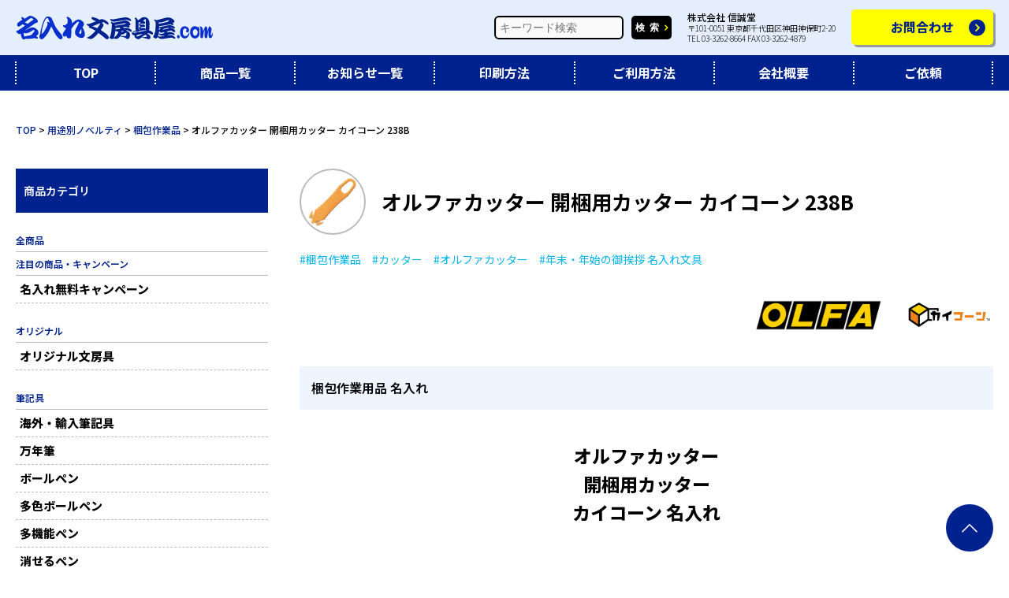

--- FILE ---
content_type: text/html; charset=UTF-8
request_url: https://www.nairebunboguya.com/kaikorn.html
body_size: 115284
content:
<!DOCTYPE html>
<html dir="ltr" lang="ja" prefix="og: https://ogp.me/ns#" class="no-js no-svg">
<head>
<!-- Global site tag (gtag.js) - Google Analytics -->
<script async src="https://www.googletagmanager.com/gtag/js?id=UA-62912852-1"></script>
<script>
  window.dataLayer = window.dataLayer || [];
  function gtag(){dataLayer.push(arguments);}
  gtag('js', new Date());

  gtag('config', 'UA-62912852-1');
</script>
<meta charset="UTF-8">
<meta http-equiv="X-UA-Compatible" content="IE=edge,chrome=1">
<meta name="viewport" content="width=750">
<link rel="profile" href="http://gmpg.org/xfn/11">

<link rel="shortcut icon" href="/favicon.ico">
<link rel="apple-touch-icon-precomposed" href="/apple-touch-icon.png">

<title>オルファカッター 開梱用カッター カイコーン 238B | 名入れ文房具屋ドットコム</title>

		<!-- All in One SEO 4.5.8 - aioseo.com -->
		<meta name="description" content="オルファカッター 開梱用カッター カイコーン 238B 名入れは会社の名前やロゴを印刷すればノベルティ・販促品・記念品に最適です。通販が非常に多くなり段ボールを開ける事が多くなっており 刃に指が触れにくい安心設計の段ボールの開梱用カッター、カイコーン名入れをご提案致します。 お客様にあった高品質のオルファカッター カイコーン名入れをご御提案致します。オルファカッター カイコーン名入れなら 名入れ文房具屋ドットコムへ。" />
		<meta name="robots" content="max-image-preview:large" />
		<link rel="canonical" href="https://www.nairebunboguya.com/kaikorn.html" />
		<meta name="generator" content="All in One SEO (AIOSEO) 4.5.8" />
		<meta property="og:locale" content="ja_JP" />
		<meta property="og:site_name" content="名入れ文房具屋ドットコム |" />
		<meta property="og:type" content="article" />
		<meta property="og:title" content="オルファカッター 開梱用カッター カイコーン 238B | 名入れ文房具屋ドットコム" />
		<meta property="og:description" content="オルファカッター 開梱用カッター カイコーン 238B 名入れは会社の名前やロゴを印刷すればノベルティ・販促品・記念品に最適です。通販が非常に多くなり段ボールを開ける事が多くなっており 刃に指が触れにくい安心設計の段ボールの開梱用カッター、カイコーン名入れをご提案致します。 お客様にあった高品質のオルファカッター カイコーン名入れをご御提案致します。オルファカッター カイコーン名入れなら 名入れ文房具屋ドットコムへ。" />
		<meta property="og:url" content="https://www.nairebunboguya.com/kaikorn.html" />
		<meta property="og:image" content="https://www.nairebunboguya.com/wp-content/uploads/2022/08/img_olfa_kaikon_kaikorn.jpg" />
		<meta property="og:image:secure_url" content="https://www.nairebunboguya.com/wp-content/uploads/2022/08/img_olfa_kaikon_kaikorn.jpg" />
		<meta property="og:image:width" content="400" />
		<meta property="og:image:height" content="400" />
		<meta property="article:published_time" content="2022-09-01T12:43:51+00:00" />
		<meta property="article:modified_time" content="2022-09-10T00:18:14+00:00" />
		<meta name="twitter:card" content="summary_large_image" />
		<meta name="twitter:title" content="オルファカッター 開梱用カッター カイコーン 238B | 名入れ文房具屋ドットコム" />
		<meta name="twitter:description" content="オルファカッター 開梱用カッター カイコーン 238B 名入れは会社の名前やロゴを印刷すればノベルティ・販促品・記念品に最適です。通販が非常に多くなり段ボールを開ける事が多くなっており 刃に指が触れにくい安心設計の段ボールの開梱用カッター、カイコーン名入れをご提案致します。 お客様にあった高品質のオルファカッター カイコーン名入れをご御提案致します。オルファカッター カイコーン名入れなら 名入れ文房具屋ドットコムへ。" />
		<meta name="twitter:image" content="https://www.nairebunboguya.com/wp-content/uploads/2022/08/img_olfa_kaikon_kaikorn.jpg" />
		<script type="application/ld+json" class="aioseo-schema">
			{"@context":"https:\/\/schema.org","@graph":[{"@type":"BlogPosting","@id":"https:\/\/www.nairebunboguya.com\/kaikorn.html#blogposting","name":"\u30aa\u30eb\u30d5\u30a1\u30ab\u30c3\u30bf\u30fc \u958b\u68b1\u7528\u30ab\u30c3\u30bf\u30fc \u30ab\u30a4\u30b3\u30fc\u30f3 238B | \u540d\u5165\u308c\u6587\u623f\u5177\u5c4b\u30c9\u30c3\u30c8\u30b3\u30e0","headline":"\u30aa\u30eb\u30d5\u30a1\u30ab\u30c3\u30bf\u30fc \u958b\u68b1\u7528\u30ab\u30c3\u30bf\u30fc \u30ab\u30a4\u30b3\u30fc\u30f3 238B","author":{"@id":"https:\/\/www.nairebunboguya.com\/author\/admin-naire#author"},"publisher":{"@id":"https:\/\/www.nairebunboguya.com\/#organization"},"datePublished":"2022-09-01T21:43:51+09:00","dateModified":"2022-09-10T09:18:14+09:00","inLanguage":"ja","mainEntityOfPage":{"@id":"https:\/\/www.nairebunboguya.com\/kaikorn.html#webpage"},"isPartOf":{"@id":"https:\/\/www.nairebunboguya.com\/kaikorn.html#webpage"},"articleSection":"\u5168\u5546\u54c1, \u68b1\u5305\u4f5c\u696d\u54c1, \u30ab\u30c3\u30bf\u30fc, \u30aa\u30eb\u30d5\u30a1\u30ab\u30c3\u30bf\u30fc, \u5e74\u672b\u30fb\u5e74\u59cb\u306e\u5fa1\u6328\u62f6 \u540d\u5165\u308c\u6587\u5177"},{"@type":"BreadcrumbList","@id":"https:\/\/www.nairebunboguya.com\/kaikorn.html#breadcrumblist","itemListElement":[{"@type":"ListItem","@id":"https:\/\/www.nairebunboguya.com\/#listItem","position":1,"name":"\u5bb6"}]},{"@type":"Organization","@id":"https:\/\/www.nairebunboguya.com\/#organization","name":"\u540d\u5165\u308c\u6587\u623f\u5177\u5c4b\u30c9\u30c3\u30c8\u30b3\u30e0","url":"https:\/\/www.nairebunboguya.com\/"},{"@type":"Person","@id":"https:\/\/www.nairebunboguya.com\/author\/admin-naire#author","url":"https:\/\/www.nairebunboguya.com\/author\/admin-naire","name":"admin-naire"},{"@type":"WebPage","@id":"https:\/\/www.nairebunboguya.com\/kaikorn.html#webpage","url":"https:\/\/www.nairebunboguya.com\/kaikorn.html","name":"\u30aa\u30eb\u30d5\u30a1\u30ab\u30c3\u30bf\u30fc \u958b\u68b1\u7528\u30ab\u30c3\u30bf\u30fc \u30ab\u30a4\u30b3\u30fc\u30f3 238B | \u540d\u5165\u308c\u6587\u623f\u5177\u5c4b\u30c9\u30c3\u30c8\u30b3\u30e0","description":"\u30aa\u30eb\u30d5\u30a1\u30ab\u30c3\u30bf\u30fc \u958b\u68b1\u7528\u30ab\u30c3\u30bf\u30fc \u30ab\u30a4\u30b3\u30fc\u30f3 238B \u540d\u5165\u308c\u306f\u4f1a\u793e\u306e\u540d\u524d\u3084\u30ed\u30b4\u3092\u5370\u5237\u3059\u308c\u3070\u30ce\u30d9\u30eb\u30c6\u30a3\u30fb\u8ca9\u4fc3\u54c1\u30fb\u8a18\u5ff5\u54c1\u306b\u6700\u9069\u3067\u3059\u3002\u901a\u8ca9\u304c\u975e\u5e38\u306b\u591a\u304f\u306a\u308a\u6bb5\u30dc\u30fc\u30eb\u3092\u958b\u3051\u308b\u4e8b\u304c\u591a\u304f\u306a\u3063\u3066\u304a\u308a \u5203\u306b\u6307\u304c\u89e6\u308c\u306b\u304f\u3044\u5b89\u5fc3\u8a2d\u8a08\u306e\u6bb5\u30dc\u30fc\u30eb\u306e\u958b\u68b1\u7528\u30ab\u30c3\u30bf\u30fc\u3001\u30ab\u30a4\u30b3\u30fc\u30f3\u540d\u5165\u308c\u3092\u3054\u63d0\u6848\u81f4\u3057\u307e\u3059\u3002 \u304a\u5ba2\u69d8\u306b\u3042\u3063\u305f\u9ad8\u54c1\u8cea\u306e\u30aa\u30eb\u30d5\u30a1\u30ab\u30c3\u30bf\u30fc \u30ab\u30a4\u30b3\u30fc\u30f3\u540d\u5165\u308c\u3092\u3054\u5fa1\u63d0\u6848\u81f4\u3057\u307e\u3059\u3002\u30aa\u30eb\u30d5\u30a1\u30ab\u30c3\u30bf\u30fc \u30ab\u30a4\u30b3\u30fc\u30f3\u540d\u5165\u308c\u306a\u3089 \u540d\u5165\u308c\u6587\u623f\u5177\u5c4b\u30c9\u30c3\u30c8\u30b3\u30e0\u3078\u3002","inLanguage":"ja","isPartOf":{"@id":"https:\/\/www.nairebunboguya.com\/#website"},"breadcrumb":{"@id":"https:\/\/www.nairebunboguya.com\/kaikorn.html#breadcrumblist"},"author":{"@id":"https:\/\/www.nairebunboguya.com\/author\/admin-naire#author"},"creator":{"@id":"https:\/\/www.nairebunboguya.com\/author\/admin-naire#author"},"datePublished":"2022-09-01T21:43:51+09:00","dateModified":"2022-09-10T09:18:14+09:00"},{"@type":"WebSite","@id":"https:\/\/www.nairebunboguya.com\/#website","url":"https:\/\/www.nairebunboguya.com\/","name":"\u540d\u5165\u308c\u6587\u623f\u5177\u5c4b\u30c9\u30c3\u30c8\u30b3\u30e0","inLanguage":"ja","publisher":{"@id":"https:\/\/www.nairebunboguya.com\/#organization"}}]}
		</script>
		<!-- All in One SEO -->

<link rel='dns-prefetch' href='//unpkg.com' />
<link rel="alternate" title="oEmbed (JSON)" type="application/json+oembed" href="https://www.nairebunboguya.com/wp-json/oembed/1.0/embed?url=https%3A%2F%2Fwww.nairebunboguya.com%2Fkaikorn.html" />
<link rel="alternate" title="oEmbed (XML)" type="text/xml+oembed" href="https://www.nairebunboguya.com/wp-json/oembed/1.0/embed?url=https%3A%2F%2Fwww.nairebunboguya.com%2Fkaikorn.html&#038;format=xml" />
<style id='wp-img-auto-sizes-contain-inline-css' type='text/css'>
img:is([sizes=auto i],[sizes^="auto," i]){contain-intrinsic-size:3000px 1500px}
/*# sourceURL=wp-img-auto-sizes-contain-inline-css */
</style>
<style id='wp-emoji-styles-inline-css' type='text/css'>

	img.wp-smiley, img.emoji {
		display: inline !important;
		border: none !important;
		box-shadow: none !important;
		height: 1em !important;
		width: 1em !important;
		margin: 0 0.07em !important;
		vertical-align: -0.1em !important;
		background: none !important;
		padding: 0 !important;
	}
/*# sourceURL=wp-emoji-styles-inline-css */
</style>
<style id='wp-block-library-inline-css' type='text/css'>
:root{--wp-block-synced-color:#7a00df;--wp-block-synced-color--rgb:122,0,223;--wp-bound-block-color:var(--wp-block-synced-color);--wp-editor-canvas-background:#ddd;--wp-admin-theme-color:#007cba;--wp-admin-theme-color--rgb:0,124,186;--wp-admin-theme-color-darker-10:#006ba1;--wp-admin-theme-color-darker-10--rgb:0,107,160.5;--wp-admin-theme-color-darker-20:#005a87;--wp-admin-theme-color-darker-20--rgb:0,90,135;--wp-admin-border-width-focus:2px}@media (min-resolution:192dpi){:root{--wp-admin-border-width-focus:1.5px}}.wp-element-button{cursor:pointer}:root .has-very-light-gray-background-color{background-color:#eee}:root .has-very-dark-gray-background-color{background-color:#313131}:root .has-very-light-gray-color{color:#eee}:root .has-very-dark-gray-color{color:#313131}:root .has-vivid-green-cyan-to-vivid-cyan-blue-gradient-background{background:linear-gradient(135deg,#00d084,#0693e3)}:root .has-purple-crush-gradient-background{background:linear-gradient(135deg,#34e2e4,#4721fb 50%,#ab1dfe)}:root .has-hazy-dawn-gradient-background{background:linear-gradient(135deg,#faaca8,#dad0ec)}:root .has-subdued-olive-gradient-background{background:linear-gradient(135deg,#fafae1,#67a671)}:root .has-atomic-cream-gradient-background{background:linear-gradient(135deg,#fdd79a,#004a59)}:root .has-nightshade-gradient-background{background:linear-gradient(135deg,#330968,#31cdcf)}:root .has-midnight-gradient-background{background:linear-gradient(135deg,#020381,#2874fc)}:root{--wp--preset--font-size--normal:16px;--wp--preset--font-size--huge:42px}.has-regular-font-size{font-size:1em}.has-larger-font-size{font-size:2.625em}.has-normal-font-size{font-size:var(--wp--preset--font-size--normal)}.has-huge-font-size{font-size:var(--wp--preset--font-size--huge)}.has-text-align-center{text-align:center}.has-text-align-left{text-align:left}.has-text-align-right{text-align:right}.has-fit-text{white-space:nowrap!important}#end-resizable-editor-section{display:none}.aligncenter{clear:both}.items-justified-left{justify-content:flex-start}.items-justified-center{justify-content:center}.items-justified-right{justify-content:flex-end}.items-justified-space-between{justify-content:space-between}.screen-reader-text{border:0;clip-path:inset(50%);height:1px;margin:-1px;overflow:hidden;padding:0;position:absolute;width:1px;word-wrap:normal!important}.screen-reader-text:focus{background-color:#ddd;clip-path:none;color:#444;display:block;font-size:1em;height:auto;left:5px;line-height:normal;padding:15px 23px 14px;text-decoration:none;top:5px;width:auto;z-index:100000}html :where(.has-border-color){border-style:solid}html :where([style*=border-top-color]){border-top-style:solid}html :where([style*=border-right-color]){border-right-style:solid}html :where([style*=border-bottom-color]){border-bottom-style:solid}html :where([style*=border-left-color]){border-left-style:solid}html :where([style*=border-width]){border-style:solid}html :where([style*=border-top-width]){border-top-style:solid}html :where([style*=border-right-width]){border-right-style:solid}html :where([style*=border-bottom-width]){border-bottom-style:solid}html :where([style*=border-left-width]){border-left-style:solid}html :where(img[class*=wp-image-]){height:auto;max-width:100%}:where(figure){margin:0 0 1em}html :where(.is-position-sticky){--wp-admin--admin-bar--position-offset:var(--wp-admin--admin-bar--height,0px)}@media screen and (max-width:600px){html :where(.is-position-sticky){--wp-admin--admin-bar--position-offset:0px}}

/*# sourceURL=wp-block-library-inline-css */
</style><style id='wp-block-categories-inline-css' type='text/css'>
.wp-block-categories{box-sizing:border-box}.wp-block-categories.alignleft{margin-right:2em}.wp-block-categories.alignright{margin-left:2em}.wp-block-categories.wp-block-categories-dropdown.aligncenter{text-align:center}.wp-block-categories .wp-block-categories__label{display:block;width:100%}
/*# sourceURL=https://www.nairebunboguya.com/wp-includes/blocks/categories/style.min.css */
</style>
<style id='wp-block-heading-inline-css' type='text/css'>
h1:where(.wp-block-heading).has-background,h2:where(.wp-block-heading).has-background,h3:where(.wp-block-heading).has-background,h4:where(.wp-block-heading).has-background,h5:where(.wp-block-heading).has-background,h6:where(.wp-block-heading).has-background{padding:1.25em 2.375em}h1.has-text-align-left[style*=writing-mode]:where([style*=vertical-lr]),h1.has-text-align-right[style*=writing-mode]:where([style*=vertical-rl]),h2.has-text-align-left[style*=writing-mode]:where([style*=vertical-lr]),h2.has-text-align-right[style*=writing-mode]:where([style*=vertical-rl]),h3.has-text-align-left[style*=writing-mode]:where([style*=vertical-lr]),h3.has-text-align-right[style*=writing-mode]:where([style*=vertical-rl]),h4.has-text-align-left[style*=writing-mode]:where([style*=vertical-lr]),h4.has-text-align-right[style*=writing-mode]:where([style*=vertical-rl]),h5.has-text-align-left[style*=writing-mode]:where([style*=vertical-lr]),h5.has-text-align-right[style*=writing-mode]:where([style*=vertical-rl]),h6.has-text-align-left[style*=writing-mode]:where([style*=vertical-lr]),h6.has-text-align-right[style*=writing-mode]:where([style*=vertical-rl]){rotate:180deg}
/*# sourceURL=https://www.nairebunboguya.com/wp-includes/blocks/heading/style.min.css */
</style>
<style id='wp-block-group-inline-css' type='text/css'>
.wp-block-group{box-sizing:border-box}:where(.wp-block-group.wp-block-group-is-layout-constrained){position:relative}
/*# sourceURL=https://www.nairebunboguya.com/wp-includes/blocks/group/style.min.css */
</style>
<style id='global-styles-inline-css' type='text/css'>
:root{--wp--preset--aspect-ratio--square: 1;--wp--preset--aspect-ratio--4-3: 4/3;--wp--preset--aspect-ratio--3-4: 3/4;--wp--preset--aspect-ratio--3-2: 3/2;--wp--preset--aspect-ratio--2-3: 2/3;--wp--preset--aspect-ratio--16-9: 16/9;--wp--preset--aspect-ratio--9-16: 9/16;--wp--preset--color--black: #000000;--wp--preset--color--cyan-bluish-gray: #abb8c3;--wp--preset--color--white: #ffffff;--wp--preset--color--pale-pink: #f78da7;--wp--preset--color--vivid-red: #cf2e2e;--wp--preset--color--luminous-vivid-orange: #ff6900;--wp--preset--color--luminous-vivid-amber: #fcb900;--wp--preset--color--light-green-cyan: #7bdcb5;--wp--preset--color--vivid-green-cyan: #00d084;--wp--preset--color--pale-cyan-blue: #8ed1fc;--wp--preset--color--vivid-cyan-blue: #0693e3;--wp--preset--color--vivid-purple: #9b51e0;--wp--preset--gradient--vivid-cyan-blue-to-vivid-purple: linear-gradient(135deg,rgb(6,147,227) 0%,rgb(155,81,224) 100%);--wp--preset--gradient--light-green-cyan-to-vivid-green-cyan: linear-gradient(135deg,rgb(122,220,180) 0%,rgb(0,208,130) 100%);--wp--preset--gradient--luminous-vivid-amber-to-luminous-vivid-orange: linear-gradient(135deg,rgb(252,185,0) 0%,rgb(255,105,0) 100%);--wp--preset--gradient--luminous-vivid-orange-to-vivid-red: linear-gradient(135deg,rgb(255,105,0) 0%,rgb(207,46,46) 100%);--wp--preset--gradient--very-light-gray-to-cyan-bluish-gray: linear-gradient(135deg,rgb(238,238,238) 0%,rgb(169,184,195) 100%);--wp--preset--gradient--cool-to-warm-spectrum: linear-gradient(135deg,rgb(74,234,220) 0%,rgb(151,120,209) 20%,rgb(207,42,186) 40%,rgb(238,44,130) 60%,rgb(251,105,98) 80%,rgb(254,248,76) 100%);--wp--preset--gradient--blush-light-purple: linear-gradient(135deg,rgb(255,206,236) 0%,rgb(152,150,240) 100%);--wp--preset--gradient--blush-bordeaux: linear-gradient(135deg,rgb(254,205,165) 0%,rgb(254,45,45) 50%,rgb(107,0,62) 100%);--wp--preset--gradient--luminous-dusk: linear-gradient(135deg,rgb(255,203,112) 0%,rgb(199,81,192) 50%,rgb(65,88,208) 100%);--wp--preset--gradient--pale-ocean: linear-gradient(135deg,rgb(255,245,203) 0%,rgb(182,227,212) 50%,rgb(51,167,181) 100%);--wp--preset--gradient--electric-grass: linear-gradient(135deg,rgb(202,248,128) 0%,rgb(113,206,126) 100%);--wp--preset--gradient--midnight: linear-gradient(135deg,rgb(2,3,129) 0%,rgb(40,116,252) 100%);--wp--preset--font-size--small: 13px;--wp--preset--font-size--medium: 20px;--wp--preset--font-size--large: 36px;--wp--preset--font-size--x-large: 42px;--wp--preset--spacing--20: 0.44rem;--wp--preset--spacing--30: 0.67rem;--wp--preset--spacing--40: 1rem;--wp--preset--spacing--50: 1.5rem;--wp--preset--spacing--60: 2.25rem;--wp--preset--spacing--70: 3.38rem;--wp--preset--spacing--80: 5.06rem;--wp--preset--shadow--natural: 6px 6px 9px rgba(0, 0, 0, 0.2);--wp--preset--shadow--deep: 12px 12px 50px rgba(0, 0, 0, 0.4);--wp--preset--shadow--sharp: 6px 6px 0px rgba(0, 0, 0, 0.2);--wp--preset--shadow--outlined: 6px 6px 0px -3px rgb(255, 255, 255), 6px 6px rgb(0, 0, 0);--wp--preset--shadow--crisp: 6px 6px 0px rgb(0, 0, 0);}:where(.is-layout-flex){gap: 0.5em;}:where(.is-layout-grid){gap: 0.5em;}body .is-layout-flex{display: flex;}.is-layout-flex{flex-wrap: wrap;align-items: center;}.is-layout-flex > :is(*, div){margin: 0;}body .is-layout-grid{display: grid;}.is-layout-grid > :is(*, div){margin: 0;}:where(.wp-block-columns.is-layout-flex){gap: 2em;}:where(.wp-block-columns.is-layout-grid){gap: 2em;}:where(.wp-block-post-template.is-layout-flex){gap: 1.25em;}:where(.wp-block-post-template.is-layout-grid){gap: 1.25em;}.has-black-color{color: var(--wp--preset--color--black) !important;}.has-cyan-bluish-gray-color{color: var(--wp--preset--color--cyan-bluish-gray) !important;}.has-white-color{color: var(--wp--preset--color--white) !important;}.has-pale-pink-color{color: var(--wp--preset--color--pale-pink) !important;}.has-vivid-red-color{color: var(--wp--preset--color--vivid-red) !important;}.has-luminous-vivid-orange-color{color: var(--wp--preset--color--luminous-vivid-orange) !important;}.has-luminous-vivid-amber-color{color: var(--wp--preset--color--luminous-vivid-amber) !important;}.has-light-green-cyan-color{color: var(--wp--preset--color--light-green-cyan) !important;}.has-vivid-green-cyan-color{color: var(--wp--preset--color--vivid-green-cyan) !important;}.has-pale-cyan-blue-color{color: var(--wp--preset--color--pale-cyan-blue) !important;}.has-vivid-cyan-blue-color{color: var(--wp--preset--color--vivid-cyan-blue) !important;}.has-vivid-purple-color{color: var(--wp--preset--color--vivid-purple) !important;}.has-black-background-color{background-color: var(--wp--preset--color--black) !important;}.has-cyan-bluish-gray-background-color{background-color: var(--wp--preset--color--cyan-bluish-gray) !important;}.has-white-background-color{background-color: var(--wp--preset--color--white) !important;}.has-pale-pink-background-color{background-color: var(--wp--preset--color--pale-pink) !important;}.has-vivid-red-background-color{background-color: var(--wp--preset--color--vivid-red) !important;}.has-luminous-vivid-orange-background-color{background-color: var(--wp--preset--color--luminous-vivid-orange) !important;}.has-luminous-vivid-amber-background-color{background-color: var(--wp--preset--color--luminous-vivid-amber) !important;}.has-light-green-cyan-background-color{background-color: var(--wp--preset--color--light-green-cyan) !important;}.has-vivid-green-cyan-background-color{background-color: var(--wp--preset--color--vivid-green-cyan) !important;}.has-pale-cyan-blue-background-color{background-color: var(--wp--preset--color--pale-cyan-blue) !important;}.has-vivid-cyan-blue-background-color{background-color: var(--wp--preset--color--vivid-cyan-blue) !important;}.has-vivid-purple-background-color{background-color: var(--wp--preset--color--vivid-purple) !important;}.has-black-border-color{border-color: var(--wp--preset--color--black) !important;}.has-cyan-bluish-gray-border-color{border-color: var(--wp--preset--color--cyan-bluish-gray) !important;}.has-white-border-color{border-color: var(--wp--preset--color--white) !important;}.has-pale-pink-border-color{border-color: var(--wp--preset--color--pale-pink) !important;}.has-vivid-red-border-color{border-color: var(--wp--preset--color--vivid-red) !important;}.has-luminous-vivid-orange-border-color{border-color: var(--wp--preset--color--luminous-vivid-orange) !important;}.has-luminous-vivid-amber-border-color{border-color: var(--wp--preset--color--luminous-vivid-amber) !important;}.has-light-green-cyan-border-color{border-color: var(--wp--preset--color--light-green-cyan) !important;}.has-vivid-green-cyan-border-color{border-color: var(--wp--preset--color--vivid-green-cyan) !important;}.has-pale-cyan-blue-border-color{border-color: var(--wp--preset--color--pale-cyan-blue) !important;}.has-vivid-cyan-blue-border-color{border-color: var(--wp--preset--color--vivid-cyan-blue) !important;}.has-vivid-purple-border-color{border-color: var(--wp--preset--color--vivid-purple) !important;}.has-vivid-cyan-blue-to-vivid-purple-gradient-background{background: var(--wp--preset--gradient--vivid-cyan-blue-to-vivid-purple) !important;}.has-light-green-cyan-to-vivid-green-cyan-gradient-background{background: var(--wp--preset--gradient--light-green-cyan-to-vivid-green-cyan) !important;}.has-luminous-vivid-amber-to-luminous-vivid-orange-gradient-background{background: var(--wp--preset--gradient--luminous-vivid-amber-to-luminous-vivid-orange) !important;}.has-luminous-vivid-orange-to-vivid-red-gradient-background{background: var(--wp--preset--gradient--luminous-vivid-orange-to-vivid-red) !important;}.has-very-light-gray-to-cyan-bluish-gray-gradient-background{background: var(--wp--preset--gradient--very-light-gray-to-cyan-bluish-gray) !important;}.has-cool-to-warm-spectrum-gradient-background{background: var(--wp--preset--gradient--cool-to-warm-spectrum) !important;}.has-blush-light-purple-gradient-background{background: var(--wp--preset--gradient--blush-light-purple) !important;}.has-blush-bordeaux-gradient-background{background: var(--wp--preset--gradient--blush-bordeaux) !important;}.has-luminous-dusk-gradient-background{background: var(--wp--preset--gradient--luminous-dusk) !important;}.has-pale-ocean-gradient-background{background: var(--wp--preset--gradient--pale-ocean) !important;}.has-electric-grass-gradient-background{background: var(--wp--preset--gradient--electric-grass) !important;}.has-midnight-gradient-background{background: var(--wp--preset--gradient--midnight) !important;}.has-small-font-size{font-size: var(--wp--preset--font-size--small) !important;}.has-medium-font-size{font-size: var(--wp--preset--font-size--medium) !important;}.has-large-font-size{font-size: var(--wp--preset--font-size--large) !important;}.has-x-large-font-size{font-size: var(--wp--preset--font-size--x-large) !important;}
/*# sourceURL=global-styles-inline-css */
</style>

<style id='classic-theme-styles-inline-css' type='text/css'>
/*! This file is auto-generated */
.wp-block-button__link{color:#fff;background-color:#32373c;border-radius:9999px;box-shadow:none;text-decoration:none;padding:calc(.667em + 2px) calc(1.333em + 2px);font-size:1.125em}.wp-block-file__button{background:#32373c;color:#fff;text-decoration:none}
/*# sourceURL=/wp-includes/css/classic-themes.min.css */
</style>
<link rel='stylesheet' id='h_do-style-mCustomScrollbar-css' href='https://www.nairebunboguya.com/wp-content/themes/h-do/assets/css/jquery.mCustomScrollbar.css?ver=1.0' type='text/css' media='all' />
<link rel='stylesheet' id='h_do-style-swiper-css' href='https://unpkg.com/swiper/swiper-bundle.min.css?ver=1.0' type='text/css' media='all' />
<link rel='stylesheet' id='h_do-style-colorbox-css' href='https://www.nairebunboguya.com/wp-content/themes/h-do/assets/css/colorbox.css?ver=1.0' type='text/css' media='all' />
<link rel='stylesheet' id='h_do-style-icon-css' href='https://www.nairebunboguya.com/wp-content/themes/h-do/assets/css/icon.css?ver=1.0' type='text/css' media='all' />
<link rel='stylesheet' id='h_do-style-menu_trigger-css' href='https://www.nairebunboguya.com/wp-content/themes/h-do/assets/css/menu_trigger.css?ver=1.2' type='text/css' media='all' />
<link rel='stylesheet' id='h_do-style-common-css' href='https://www.nairebunboguya.com/wp-content/themes/h-do/assets/css/common.css?ver=1.3' type='text/css' media='all' />
<link rel='stylesheet' id='h_do-style-sp-css' href='https://www.nairebunboguya.com/wp-content/themes/h-do/assets/css/sp.css?ver=1.0' type='text/css' media='all' />
<script type="text/javascript" src="https://www.nairebunboguya.com/wp-includes/js/jquery/jquery.min.js?ver=3.7.1" id="jquery-core-js"></script>
<script type="text/javascript" src="https://www.nairebunboguya.com/wp-includes/js/jquery/jquery-migrate.min.js?ver=3.4.1" id="jquery-migrate-js"></script>
<link rel="https://api.w.org/" href="https://www.nairebunboguya.com/wp-json/" /><link rel="alternate" title="JSON" type="application/json" href="https://www.nairebunboguya.com/wp-json/wp/v2/posts/8439" /><link rel='shortlink' href='https://www.nairebunboguya.com/?p=8439' />
<noscript><style>.lazyload[data-src]{display:none !important;}</style></noscript><style>.lazyload{background-image:none !important;}.lazyload:before{background-image:none !important;}</style></head>

<body class="wp-singular post-template-default single single-post postid-8439 single-format-standard wp-theme-h-do loading">
<script>
  (function(i,s,o,g,r,a,m){i['GoogleAnalyticsObject']=r;i[r]=i[r]||function(){
  (i[r].q=i[r].q||[]).push(arguments)},i[r].l=1*new Date();a=s.createElement(o),
  m=s.getElementsByTagName(o)[0];a.async=1;a.src=g;m.parentNode.insertBefore(a,m)
  })(window,document,'script','//www.google-analytics.com/analytics.js','ga');

  ga('create', 'UA-62912852-1', 'auto');
  ga('send', 'pageview');

</script>
<div id="loader">
<div class="loader_inside">
<div class="circle">Loading...</div>
<span class="percent"><span class="count">0</span>%</span></div>
</div>
<div id="load_imgs"> </div>
<div id="wrapper">
<header id="header">
<div class="inside flex">
<h1 class="site-title"><a href="/" rel="home" title="名入れ文房具屋ドットコム"><img src="[data-uri]" alt="名入れ文房具屋ドットコム" data-src="https://www.nairebunboguya.com/wp-content/themes/h-do/assets/img/logo.svg?" decoding="async" class="lazyload"><noscript><img src="https://www.nairebunboguya.com/wp-content/themes/h-do/assets/img/logo.svg?" alt="名入れ文房具屋ドットコム" data-eio="l"></noscript></a></h1>

<div class="shoulder">
<div class="search_box">
<form role="search" method="get" class="search-form" action="https://www.nairebunboguya.com/">
<label for="search-form-697b552142fef"> <span class="screen-reader-text">検索:</span> </label>
<input type="search" id="search-form-697b552142fef" class="search-field" placeholder="キーワード検索" value="" name="s">
<input type="hidden" name="post_type[]" value="post">
<div class="bt"><button type="submit" class="search-submit">検索</button></div>
</form>
</div>
<address><strong>株式会社 信誠堂</strong><br>
〒101-0051 東京都千代田区神田神保町2-20<br>
TEL 03-3262-8664 FAX 03-3262-4879</address>
<div class="bt"><a href="/form.html">お問合わせ</a></div>
</div>

</div>
<nav id="site-navigation" class="navigation" role="navigation">
<div class="inside">
<div class="menu-gnavi-container"><ul id="global_navi" class="menu"><li id="menu-item-18" class="menu-item menu-item-type-post_type menu-item-object-page menu-item-home menu-item-18"><a href="https://www.nairebunboguya.com/">TOP</a></li>
<li id="menu-item-10773" class="menu-item menu-item-type-taxonomy menu-item-object-category current-post-ancestor current-menu-parent current-post-parent menu-item-10773"><a href="https://www.nairebunboguya.com/category/all">商品一覧</a></li>
<li id="menu-item-10774" class="menu-item menu-item-type-post_type_archive menu-item-object-news menu-item-10774"><a href="https://www.nairebunboguya.com/news">お知らせ一覧</a></li>
<li id="menu-item-21" class="menu-item menu-item-type-post_type menu-item-object-page menu-item-21"><a href="https://www.nairebunboguya.com/insatu.html">印刷方法</a></li>
<li id="menu-item-29" class="menu-item menu-item-type-post_type menu-item-object-page menu-item-29"><a href="https://www.nairebunboguya.com/usage.html">ご利用方法</a></li>
<li id="menu-item-20" class="menu-item menu-item-type-post_type menu-item-object-page menu-item-20"><a href="https://www.nairebunboguya.com/company.html">会社概要</a></li>
<li id="menu-item-19" class="menu-item menu-item-type-post_type menu-item-object-page menu-item-19"><a href="https://www.nairebunboguya.com/form.html">ご依頼</a></li>
</ul></div></div>
</nav>
<!-- #site-navigation --> 
</header>
<!-- #header -->
<div class="breadcrumbs" typeof="BreadcrumbList" vocab="https://schema.org/">
<div class="inside">
<!-- Breadcrumb NavXT 7.3.0 -->
<span property="itemListElement" typeof="ListItem"><a property="item" typeof="WebPage" title="Go to 名入れ文房具屋ドットコム." href="https://www.nairebunboguya.com" class="home" ><span property="name">TOP</span></a><meta property="position" content="1"></span> &gt; <span property="itemListElement" typeof="ListItem"><a property="item" typeof="WebPage" title="Go to the 用途別ノベルティ カテゴリー archives." href="https://www.nairebunboguya.com/category/novelties" class="taxonomy category" ><span property="name">用途別ノベルティ</span></a><meta property="position" content="2"></span> &gt; <span property="itemListElement" typeof="ListItem"><a property="item" typeof="WebPage" title="Go to the 梱包作業品 カテゴリー archives." href="https://www.nairebunboguya.com/category/novelties/konpou" class="taxonomy category" ><span property="name">梱包作業品</span></a><meta property="position" content="3"></span> &gt; <span property="itemListElement" typeof="ListItem"><span property="name" class="post post-post current-item">オルファカッター 開梱用カッター カイコーン 238B</span><meta property="url" content="https://www.nairebunboguya.com/kaikorn.html"><meta property="position" content="4"></span></div>
</div>

<main id="main" class="site-main" role="main">

<div class="content_body inside">

<div id="secondary" class="widget-area" role="complementary" aria-label="ブログサイドバー">
	<section id="block-3" class="widget widget_block">
<div class="wp-block-group"><div class="wp-block-group__inner-container is-layout-flow wp-block-group-is-layout-flow">
<h2 class="wp-block-heading">商品カテゴリ</h2>
</div></div>
</section><section id="block-4" class="widget widget_block">
<div class="wp-block-group"><div class="wp-block-group__inner-container is-layout-flow wp-block-group-is-layout-flow"><ul class="wp-block-categories-list wp-block-categories">	<li class="cat-item cat-item-1"><a href="https://www.nairebunboguya.com/category/all">全商品</a>
</li>
	<li class="cat-item cat-item-151"><a href="https://www.nairebunboguya.com/category/attention">注目の商品・キャンペーン</a>
<ul class='children'>
	<li class="cat-item cat-item-29"><a href="https://www.nairebunboguya.com/category/attention/nairemuryo">名入れ無料キャンペーン</a>
</li>
</ul>
</li>
	<li class="cat-item cat-item-4"><a href="https://www.nairebunboguya.com/category/original">オリジナル</a>
<ul class='children'>
	<li class="cat-item cat-item-24"><a href="https://www.nairebunboguya.com/category/original/orijinaru">オリジナル文房具</a>
</li>
</ul>
</li>
	<li class="cat-item cat-item-5"><a href="https://www.nairebunboguya.com/category/pens">筆記具</a>
<ul class='children'>
	<li class="cat-item cat-item-72"><a href="https://www.nairebunboguya.com/category/pens/Yunyuhikkigu">海外・輸入筆記具</a>
</li>
	<li class="cat-item cat-item-121"><a href="https://www.nairebunboguya.com/category/pens/fountainpen">万年筆</a>
</li>
	<li class="cat-item cat-item-114"><a href="https://www.nairebunboguya.com/category/pens/ballpen">ボールペン</a>
</li>
	<li class="cat-item cat-item-14"><a href="https://www.nairebunboguya.com/category/pens/colorballpen">多色ボールペン</a>
</li>
	<li class="cat-item cat-item-67"><a href="https://www.nairebunboguya.com/category/pens/takinou">多機能ペン</a>
</li>
	<li class="cat-item cat-item-95"><a href="https://www.nairebunboguya.com/category/pens/erasablepen">消せるペン</a>
</li>
	<li class="cat-item cat-item-59"><a href="https://www.nairebunboguya.com/category/pens/stylus">スタイラスペン</a>
</li>
	<li class="cat-item cat-item-19"><a href="https://www.nairebunboguya.com/category/pens/QRcordnaire">QRコード</a>
</li>
	<li class="cat-item cat-item-131"><a href="https://www.nairebunboguya.com/category/pens/namepen">ネームペン</a>
</li>
	<li class="cat-item cat-item-25"><a href="https://www.nairebunboguya.com/category/pens/fudepen">筆ペン</a>
</li>
	<li class="cat-item cat-item-146"><a href="https://www.nairebunboguya.com/category/pens/signpennaire">サインペン・マジック</a>
</li>
	<li class="cat-item cat-item-86"><a href="https://www.nairebunboguya.com/category/pens/keikopen">蛍光ペン</a>
</li>
	<li class="cat-item cat-item-112"><a href="https://www.nairebunboguya.com/category/pens/sharp">シャープペン</a>
</li>
	<li class="cat-item cat-item-54"><a href="https://www.nairebunboguya.com/category/pens/sharpsin">シャープ芯</a>
</li>
	<li class="cat-item cat-item-138"><a href="https://www.nairebunboguya.com/category/pens/pencil">鉛筆</a>
</li>
</ul>
</li>
	<li class="cat-item cat-item-6"><a href="https://www.nairebunboguya.com/category/files">ファイル</a>
<ul class='children'>
	<li class="cat-item cat-item-39"><a href="https://www.nairebunboguya.com/category/files/file">ファイル</a>
</li>
	<li class="cat-item cat-item-16"><a href="https://www.nairebunboguya.com/category/files/clipfile">クリップファイル</a>
</li>
	<li class="cat-item cat-item-22"><a href="https://www.nairebunboguya.com/category/files/ringfile">リングファイル</a>
</li>
	<li class="cat-item cat-item-44"><a href="https://www.nairebunboguya.com/category/files/binder">バインダー</a>
</li>
	<li class="cat-item cat-item-50"><a href="https://www.nairebunboguya.com/category/files/flatfile">紙・フラットファイル</a>
</li>
	<li class="cat-item cat-item-79"><a href="https://www.nairebunboguya.com/category/files/clearfile">クリアファイル</a>
</li>
	<li class="cat-item cat-item-103"><a href="https://www.nairebunboguya.com/category/files/cardholder">名刺ホルダー</a>
</li>
	<li class="cat-item cat-item-115"><a href="https://www.nairebunboguya.com/category/files/holder">ホルダー</a>
</li>
	<li class="cat-item cat-item-124"><a href="https://www.nairebunboguya.com/category/files/casefaile">ケースファイル</a>
</li>
	<li class="cat-item cat-item-145"><a href="https://www.nairebunboguya.com/category/files/documentfile">ドキュメントファイル</a>
</li>
</ul>
</li>
	<li class="cat-item cat-item-7"><a href="https://www.nairebunboguya.com/category/stationaries">文房具</a>
<ul class='children'>
	<li class="cat-item cat-item-188"><a href="https://www.nairebunboguya.com/category/stationaries/GIGAschool">GIGAスクール</a>
</li>
	<li class="cat-item cat-item-111"><a href="https://www.nairebunboguya.com/category/stationaries/pencase">ペンケース</a>
</li>
	<li class="cat-item cat-item-91"><a href="https://www.nairebunboguya.com/category/stationaries/stapler">ステープラー・ホッチキス</a>
</li>
	<li class="cat-item cat-item-101"><a href="https://www.nairebunboguya.com/category/stationaries/glue">のり・テープのり</a>
</li>
	<li class="cat-item cat-item-149"><a href="https://www.nairebunboguya.com/category/stationaries/shuseitape">修正テープ</a>
</li>
	<li class="cat-item cat-item-57"><a href="https://www.nairebunboguya.com/category/stationaries/jyogi">定規</a>
</li>
	<li class="cat-item cat-item-47"><a href="https://www.nairebunboguya.com/category/stationaries/notecover">ノートカバー</a>
</li>
	<li class="cat-item cat-item-144"><a href="https://www.nairebunboguya.com/category/stationaries/note">ノート</a>
</li>
	<li class="cat-item cat-item-128"><a href="https://www.nairebunboguya.com/category/stationaries/fusen">ふせん</a>
</li>
	<li class="cat-item cat-item-46"><a href="https://www.nairebunboguya.com/category/stationaries/memo">メモ</a>
</li>
	<li class="cat-item cat-item-36"><a href="https://www.nairebunboguya.com/category/stationaries/erazer">消しゴム</a>
</li>
	<li class="cat-item cat-item-31"><a href="https://www.nairebunboguya.com/category/stationaries/tapecuter">テープカッター</a>
</li>
	<li class="cat-item cat-item-56"><a href="https://www.nairebunboguya.com/category/stationaries/stamp">スタンプ・朱肉</a>
</li>
	<li class="cat-item cat-item-126"><a href="https://www.nairebunboguya.com/category/stationaries/kojinhogostamp">個人情報保護スタンプ</a>
</li>
	<li class="cat-item cat-item-88"><a href="https://www.nairebunboguya.com/category/stationaries/cutter">カッター</a>
</li>
	<li class="cat-item cat-item-96"><a href="https://www.nairebunboguya.com/category/stationaries/scissors">はさみ</a>
</li>
	<li class="cat-item cat-item-15"><a href="https://www.nairebunboguya.com/category/stationaries/pencilsharpener">鉛筆削り</a>
</li>
	<li class="cat-item cat-item-65"><a href="https://www.nairebunboguya.com/category/stationaries/punch">パンチ</a>
</li>
	<li class="cat-item cat-item-137"><a href="https://www.nairebunboguya.com/category/stationaries/magnet">マグネット</a>
</li>
	<li class="cat-item cat-item-135"><a href="https://www.nairebunboguya.com/category/stationaries/clip">クリップ</a>
</li>
	<li class="cat-item cat-item-89"><a href="https://www.nairebunboguya.com/category/stationaries/album">アルバム</a>
</li>
	<li class="cat-item cat-item-140"><a href="https://www.nairebunboguya.com/category/stationaries/komonocase">小物ケース</a>
</li>
	<li class="cat-item cat-item-55"><a href="https://www.nairebunboguya.com/category/stationaries/densibungu">電子文具</a>
</li>
	<li class="cat-item cat-item-179"><a href="https://www.nairebunboguya.com/category/stationaries/mobilebattery">モバイルバッテリー</a>
</li>
	<li class="cat-item cat-item-184"><a href="https://www.nairebunboguya.com/category/stationaries/mobilecase">モバイルケース</a>
</li>
	<li class="cat-item cat-item-148"><a href="https://www.nairebunboguya.com/category/stationaries/smartphone">スマホ・タブレットグッズ</a>
</li>
	<li class="cat-item cat-item-172"><a href="https://www.nairebunboguya.com/category/stationaries/timer">タイマー</a>
</li>
	<li class="cat-item cat-item-12"><a href="https://www.nairebunboguya.com/category/stationaries/pointer">ポインター</a>
</li>
	<li class="cat-item cat-item-100"><a href="https://www.nairebunboguya.com/category/stationaries/minibungu">ミニ文房具</a>
</li>
	<li class="cat-item cat-item-74"><a href="https://www.nairebunboguya.com/category/stationaries/stationery">文房具</a>
</li>
	<li class="cat-item cat-item-109"><a href="https://www.nairebunboguya.com/category/stationaries/leather">革製品・革小物</a>
</li>
	<li class="cat-item cat-item-26"><a href="https://www.nairebunboguya.com/category/stationaries/shoujyou">賞状・証書用品</a>
</li>
	<li class="cat-item cat-item-27"><a href="https://www.nairebunboguya.com/category/stationaries/neckstrap">ネックストラップ</a>
</li>
	<li class="cat-item cat-item-52"><a href="https://www.nairebunboguya.com/category/stationaries/ecobag">エコバッグ</a>
</li>
	<li class="cat-item cat-item-61"><a href="https://www.nairebunboguya.com/category/stationaries/loupe">ルーペ</a>
</li>
	<li class="cat-item cat-item-83"><a href="https://www.nairebunboguya.com/category/stationaries/photostand">フォトスタンド</a>
</li>
	<li class="cat-item cat-item-87"><a href="https://www.nairebunboguya.com/category/stationaries/bousai">防災用品・防災グッズ</a>
</li>
	<li class="cat-item cat-item-133"><a href="https://www.nairebunboguya.com/category/stationaries/gazai">画材</a>
</li>
	<li class="cat-item cat-item-58"><a href="https://www.nairebunboguya.com/category/stationaries/officeyohin">オフィス用品</a>
</li>
	<li class="cat-item cat-item-150"><a href="https://www.nairebunboguya.com/category/stationaries/kids">キッズ・学童用品</a>
</li>
	<li class="cat-item cat-item-60"><a href="https://www.nairebunboguya.com/category/stationaries/calendar">カレンダー</a>
</li>
</ul>
</li>
	<li class="cat-item cat-item-8"><a href="https://www.nairebunboguya.com/category/merchandise">雑貨</a>
<ul class='children'>
	<li class="cat-item cat-item-185"><a href="https://www.nairebunboguya.com/category/merchandise/umbrella">傘・レイングッズ</a>
</li>
	<li class="cat-item cat-item-183"><a href="https://www.nairebunboguya.com/category/merchandise/handyfan">ハンディファン</a>
</li>
	<li class="cat-item cat-item-177"><a href="https://www.nairebunboguya.com/category/merchandise/Oshikatsugoods">推し活グッズ</a>
</li>
	<li class="cat-item cat-item-21"><a href="https://www.nairebunboguya.com/category/merchandise/totebag">トートバッグ</a>
</li>
	<li class="cat-item cat-item-180"><a href="https://www.nairebunboguya.com/category/merchandise/blanket">ブランケット</a>
</li>
	<li class="cat-item cat-item-156"><a href="https://www.nairebunboguya.com/category/merchandise/bottle">ボトル・タンブラー</a>
</li>
	<li class="cat-item cat-item-182"><a href="https://www.nairebunboguya.com/category/merchandise/mug">マグカップ</a>
</li>
	<li class="cat-item cat-item-18"><a href="https://www.nairebunboguya.com/category/merchandise/maskcase">マスクケース</a>
</li>
	<li class="cat-item cat-item-181"><a href="https://www.nairebunboguya.com/category/merchandise/neckwarmer">ネックウォーマー</a>
</li>
	<li class="cat-item cat-item-40"><a href="https://www.nairebunboguya.com/category/merchandise/zakkalife">生活雑貨</a>
</li>
	<li class="cat-item cat-item-49"><a href="https://www.nairebunboguya.com/category/merchandise/wear">ウェア</a>
</li>
	<li class="cat-item cat-item-99"><a href="https://www.nairebunboguya.com/category/merchandise/towel">タオル・手ぬぐい</a>
</li>
	<li class="cat-item cat-item-125"><a href="https://www.nairebunboguya.com/category/merchandise/zakkavariety">バラエティ雑貨</a>
</li>
	<li class="cat-item cat-item-127"><a href="https://www.nairebunboguya.com/category/merchandise/zakka">雑貨</a>
</li>
	<li class="cat-item cat-item-134"><a href="https://www.nairebunboguya.com/category/merchandise/kitchen">キッチン用品</a>
</li>
</ul>
</li>
	<li class="cat-item cat-item-9"><a href="https://www.nairebunboguya.com/category/makers">メーカー別文房具</a>
<ul class='children'>
	<li class="cat-item cat-item-186"><a href="https://www.nairebunboguya.com/category/makers/artec">アーテック</a>
</li>
	<li class="cat-item cat-item-118"><a href="https://www.nairebunboguya.com/category/makers/kokuyo">コクヨ文房具</a>
</li>
	<li class="cat-item cat-item-42"><a href="https://www.nairebunboguya.com/category/makers/plus">プラス文房具</a>
</li>
	<li class="cat-item cat-item-143"><a href="https://www.nairebunboguya.com/category/makers/pilot">パイロット</a>
</li>
	<li class="cat-item cat-item-92"><a href="https://www.nairebunboguya.com/category/makers/mitsubisi">三菱鉛筆</a>
</li>
	<li class="cat-item cat-item-23"><a href="https://www.nairebunboguya.com/category/makers/pentel">ぺんてる</a>
</li>
	<li class="cat-item cat-item-33"><a href="https://www.nairebunboguya.com/category/makers/zebra">ゼブラ</a>
</li>
	<li class="cat-item cat-item-105"><a href="https://www.nairebunboguya.com/category/makers/tombo">トンボ鉛筆</a>
</li>
	<li class="cat-item cat-item-20"><a href="https://www.nairebunboguya.com/category/makers/seed">シード</a>
</li>
	<li class="cat-item cat-item-63"><a href="https://www.nairebunboguya.com/category/makers/sailor">セーラー万年筆</a>
</li>
	<li class="cat-item cat-item-13"><a href="https://www.nairebunboguya.com/category/makers/lihit">リヒトラブ</a>
</li>
	<li class="cat-item cat-item-38"><a href="https://www.nairebunboguya.com/category/makers/max">マックス</a>
</li>
	<li class="cat-item cat-item-84"><a href="https://www.nairebunboguya.com/category/makers/kingjim">キングジム</a>
</li>
	<li class="cat-item cat-item-51"><a href="https://www.nairebunboguya.com/category/makers/sedia">セキセイ文房具</a>
</li>
	<li class="cat-item cat-item-81"><a href="https://www.nairebunboguya.com/category/makers/craypas">サクラクレパス</a>
</li>
	<li class="cat-item cat-item-116"><a href="https://www.nairebunboguya.com/category/makers/kutsuwa">クツワ</a>
</li>
	<li class="cat-item cat-item-85"><a href="https://www.nairebunboguya.com/category/makers/maruman">マルマン</a>
</li>
	<li class="cat-item cat-item-175"><a href="https://www.nairebunboguya.com/category/makers/3M">3M</a>
</li>
	<li class="cat-item cat-item-17"><a href="https://www.nairebunboguya.com/category/makers/mmm">3M スコッチ</a>
</li>
	<li class="cat-item cat-item-43"><a href="https://www.nairebunboguya.com/category/makers/olfa">オルファカッター</a>
</li>
	<li class="cat-item cat-item-30"><a href="https://www.nairebunboguya.com/category/makers/yamato">ヤマト株式会社</a>
</li>
	<li class="cat-item cat-item-71"><a href="https://www.nairebunboguya.com/category/makers/casio">カシオ</a>
</li>
	<li class="cat-item cat-item-80"><a href="https://www.nairebunboguya.com/category/makers/shachihata">シヤチハタ</a>
</li>
	<li class="cat-item cat-item-153"><a href="https://www.nairebunboguya.com/category/makers/wemo">wemo</a>
</li>
	<li class="cat-item cat-item-155"><a href="https://www.nairebunboguya.com/category/makers/%e3%83%9f%e3%83%89%e3%83%aa">ミドリ</a>
</li>
	<li class="cat-item cat-item-167"><a href="https://www.nairebunboguya.com/category/makers/sanby">サンビー</a>
</li>
	<li class="cat-item cat-item-168"><a href="https://www.nairebunboguya.com/category/makers/%e3%83%80%e3%82%a4%e3%82%b4%e3%83%bc">ダイゴー</a>
</li>
	<li class="cat-item cat-item-169"><a href="https://www.nairebunboguya.com/category/makers/okina">オキナ</a>
</li>
	<li class="cat-item cat-item-170"><a href="https://www.nairebunboguya.com/category/makers/hinodewashi">ヒノデワシ</a>
</li>
	<li class="cat-item cat-item-174"><a href="https://www.nairebunboguya.com/category/makers/stabilo">スタビロ</a>
</li>
	<li class="cat-item cat-item-176"><a href="https://www.nairebunboguya.com/category/makers/riceresin">Rice Resin ライスレジン</a>
</li>
	<li class="cat-item cat-item-32"><a href="https://www.nairebunboguya.com/category/makers/open">オープン工業</a>
</li>
	<li class="cat-item cat-item-141"><a href="https://www.nairebunboguya.com/category/makers/sonic">ソニック</a>
</li>
	<li class="cat-item cat-item-147"><a href="https://www.nairebunboguya.com/category/makers/staedtler">ステッドラー</a>
</li>
	<li class="cat-item cat-item-34"><a href="https://www.nairebunboguya.com/category/makers/kyoeiorions">共栄プラスチック</a>
</li>
	<li class="cat-item cat-item-37"><a href="https://www.nairebunboguya.com/category/makers/canon">キャノン</a>
</li>
	<li class="cat-item cat-item-158"><a href="https://www.nairebunboguya.com/category/makers/dretec">ドリテック</a>
</li>
	<li class="cat-item cat-item-48"><a href="https://www.nairebunboguya.com/category/makers/DECO">DECO</a>
</li>
	<li class="cat-item cat-item-119"><a href="https://www.nairebunboguya.com/category/makers/reimei">レイメイ藤井</a>
</li>
	<li class="cat-item cat-item-62"><a href="https://www.nairebunboguya.com/category/makers/ohto">オート</a>
</li>
	<li class="cat-item cat-item-68"><a href="https://www.nairebunboguya.com/category/makers/apica">アピカ</a>
</li>
	<li class="cat-item cat-item-53"><a href="https://www.nairebunboguya.com/category/makers/nakabayashi">ナカバヤシ</a>
</li>
	<li class="cat-item cat-item-75"><a href="https://www.nairebunboguya.com/category/makers/asmix">アスカ</a>
</li>
	<li class="cat-item cat-item-77"><a href="https://www.nairebunboguya.com/category/makers/nichiban">ニチバン</a>
</li>
	<li class="cat-item cat-item-78"><a href="https://www.nairebunboguya.com/category/makers/kyokuto">キョクトウ・アソシエイツ</a>
</li>
	<li class="cat-item cat-item-90"><a href="https://www.nairebunboguya.com/category/makers/lion">ライオン事務機</a>
</li>
	<li class="cat-item cat-item-104"><a href="https://www.nairebunboguya.com/category/makers/kuretake">呉竹</a>
</li>
	<li class="cat-item cat-item-108"><a href="https://www.nairebunboguya.com/category/makers/correct">コレクト</a>
</li>
	<li class="cat-item cat-item-117"><a href="https://www.nairebunboguya.com/category/makers/ladonna">ラドンナ</a>
</li>
	<li class="cat-item cat-item-122"><a href="https://www.nairebunboguya.com/category/makers/sanstar">サンスター文具</a>
</li>
	<li class="cat-item cat-item-123"><a href="https://www.nairebunboguya.com/category/makers/platinum-pen">プラチナ万年筆</a>
</li>
	<li class="cat-item cat-item-130"><a href="https://www.nairebunboguya.com/category/makers/hasegawahamono">長谷川刃物</a>
</li>
	<li class="cat-item cat-item-142"><a href="https://www.nairebunboguya.com/category/makers/marklessstyle">マークレススタイル</a>
</li>
</ul>
</li>
	<li class="cat-item cat-item-10"><a href="https://www.nairebunboguya.com/category/novelties">用途別ノベルティ</a>
<ul class='children'>
	<li class="cat-item cat-item-171"><a href="https://www.nairebunboguya.com/category/novelties/summernovelty">夏のノベルティ</a>
</li>
	<li class="cat-item cat-item-178"><a href="https://www.nairebunboguya.com/category/novelties/winternovelty">冬のノベルティ</a>
</li>
	<li class="cat-item cat-item-173"><a href="https://www.nairebunboguya.com/category/novelties/anki">暗記用文房具</a>
</li>
	<li class="cat-item cat-item-157"><a href="https://www.nairebunboguya.com/category/novelties/fudosan">不動産業の記念品</a>
</li>
	<li class="cat-item cat-item-11"><a href="https://www.nairebunboguya.com/category/novelties/kojinjyoho">個人情報保護文房具</a>
</li>
	<li class="cat-item cat-item-28"><a href="https://www.nairebunboguya.com/category/novelties/konpou">梱包作業品</a>
</li>
	<li class="cat-item cat-item-41"><a href="https://www.nairebunboguya.com/category/novelties/souritsukinen">周年・創立記念品</a>
</li>
	<li class="cat-item cat-item-45"><a href="https://www.nairebunboguya.com/category/novelties/systemsoft">IT・システム・ソフトウェア会社</a>
</li>
	<li class="cat-item cat-item-66"><a href="https://www.nairebunboguya.com/category/novelties/shukatsu">就活応援グッズ</a>
</li>
	<li class="cat-item cat-item-69"><a href="https://www.nairebunboguya.com/category/novelties/ecoenvironment">ECO商品・環境商品</a>
</li>
	<li class="cat-item cat-item-70"><a href="https://www.nairebunboguya.com/category/novelties/premiumgift">プレミアムギフト</a>
</li>
	<li class="cat-item cat-item-73"><a href="https://www.nairebunboguya.com/category/novelties/opencampus">オープンキャンパスグッズ</a>
</li>
	<li class="cat-item cat-item-76"><a href="https://www.nairebunboguya.com/category/novelties/SDGs">SDGs ノベルティ 販促グッズ</a>
</li>
	<li class="cat-item cat-item-82"><a href="https://www.nairebunboguya.com/category/novelties/nyugaku">入学・入塾記念品</a>
</li>
	<li class="cat-item cat-item-93"><a href="https://www.nairebunboguya.com/category/novelties/maker">製造業・メーカー様の記念品</a>
</li>
	<li class="cat-item cat-item-94"><a href="https://www.nairebunboguya.com/category/novelties/medical">医療機関様の記念品</a>
</li>
	<li class="cat-item cat-item-97"><a href="https://www.nairebunboguya.com/category/novelties/insurance">金融・保険業様の粗品</a>
</li>
	<li class="cat-item cat-item-102"><a href="https://www.nairebunboguya.com/category/novelties/kohkin">抗菌文房具</a>
</li>
	<li class="cat-item cat-item-106"><a href="https://www.nairebunboguya.com/category/novelties/school">塾・学校様の記念品</a>
</li>
	<li class="cat-item cat-item-107"><a href="https://www.nairebunboguya.com/category/novelties/nenmatsu">年末・年始の御挨拶 名入れ文具</a>
</li>
	<li class="cat-item cat-item-110"><a href="https://www.nairebunboguya.com/category/novelties/yakusho">公官庁・自治体様の記念品</a>
</li>
	<li class="cat-item cat-item-113"><a href="https://www.nairebunboguya.com/category/novelties/sotsugyo">卒園・卒業記念 名入れ文具</a>
</li>
	<li class="cat-item cat-item-120"><a href="https://www.nairebunboguya.com/category/novelties/stationerygift">文房具ギフトセット</a>
</li>
	<li class="cat-item cat-item-129"><a href="https://www.nairebunboguya.com/category/novelties/kensetsu">住宅・建設業向け 名入れ文具</a>
</li>
	<li class="cat-item cat-item-132"><a href="https://www.nairebunboguya.com/category/novelties/remotework">リモートワーク・在宅ワーク</a>
</li>
	<li class="cat-item cat-item-136"><a href="https://www.nairebunboguya.com/category/novelties/sumaho">スマホ連携文房具</a>
</li>
	<li class="cat-item cat-item-139"><a href="https://www.nairebunboguya.com/category/novelties/gokakukigan">合格祈願文房具</a>
</li>
</ul>
</li>
</ul></div></div>
</section></div><!-- #secondary -->

<div id="primary" class="content-area">
<article id="post-8439" class="post-8439 post type-post status-publish format-standard hentry category-all category-konpou category-cutter category-olfa category-nenmatsu">
<header class="entry-header">
<div class="above">
<div class="img"><img src="[data-uri]" alt="オルファカッター 開梱用カッター カイコーン 238B" data-src="https://www.nairebunboguya.com/wp-content/uploads/2022/08/img_olfa_kaikon_kaikorn-300x300.jpg" decoding="async" class="lazyload" data-eio-rwidth="300" data-eio-rheight="300"><noscript><img src="https://www.nairebunboguya.com/wp-content/uploads/2022/08/img_olfa_kaikon_kaikorn-300x300.jpg" alt="オルファカッター 開梱用カッター カイコーン 238B" data-eio="l"></noscript></div>
<h1 class="entry-title">オルファカッター 開梱用カッター カイコーン 238B</h1></div>
<div class="below">
<ul class="tags">
<li><a href="/category/novelties/konpou">#梱包作業品</a></li>
<li><a href="/category/stationaries/cutter">#カッター</a></li>
<li><a href="/category/makers/olfa">#オルファカッター</a></li>
<li><a href="/category/novelties/nenmatsu">#年末・年始の御挨拶 名入れ文具</a></li>
</ul>
</div>
</header>
<!-- .entry-header -->

<div class="entry-content">

<ul class="logos">
<li class="logo">
<img src="[data-uri]" alt="オルファカッター 名入れロゴ" data-src="https://www.nairebunboguya.com/wp-content/uploads/2022/08/img_olfa_logo.png" decoding="async" class="lazyload" data-eio-rwidth="400" data-eio-rheight="95"><noscript><img src="https://www.nairebunboguya.com/wp-content/uploads/2022/08/img_olfa_logo.png" alt="オルファカッター 名入れロゴ" data-eio="l"></noscript>
</li>
<li class="logo">
<img src="[data-uri]" alt="カイコーン 名入れロゴ" data-src="https://www.nairebunboguya.com/wp-content/uploads/2022/08/img_olfa_kaikon_kaikorn_13.jpg" decoding="async" class="lazyload" data-eio-rwidth="364" data-eio-rheight="126"><noscript><img src="https://www.nairebunboguya.com/wp-content/uploads/2022/08/img_olfa_kaikon_kaikorn_13.jpg" alt="カイコーン 名入れロゴ" data-eio="l"></noscript>
</li>
</ul>
<!-- logo -->

<div class="block">
<div class="wrap">
<h1 class="hl_1">
梱包作業用品 名入れ</h1>
</div>


</div>
<!-- block -->

<div class="block">
<div class="wrap">
<h2 class="hl_2">
オルファカッター<br />
開梱用カッター<br />
カイコーン 名入れ</h2>
</div>


</div>
<!-- block -->

<div class="block">
<div class="img">
<img src="[data-uri]" alt="カイコーン 名入れ" data-src="https://www.nairebunboguya.com/wp-content/uploads/2022/08/img_olfa_kaikon_kaikorn.jpg" decoding="async" class="lazyload" data-eio-rwidth="400" data-eio-rheight="400"><noscript><img src="https://www.nairebunboguya.com/wp-content/uploads/2022/08/img_olfa_kaikon_kaikorn.jpg" alt="カイコーン 名入れ" data-eio="l"></noscript>
</div>


</div>
<!-- block -->

<div class="block">
<div class="wrap">
<h2 class="hl_2">
開梱作業を簡単に、より安全に<br />
刃に指が触れにくい安心設計の開梱用カッター!<br />
荷物の開梱や一般PPバンド、ストレッチフィルム、<br />
薄いダンボールなどの切断に!<br />
作業性・安全性も考慮し、替刃交換不要な使い切りタイプ。<br />
水洗い可能で、衛生面にも配慮しております!<br />
刃に指が触れにくい、安心設計の開梱用カッターカイコーン！</h2>
</div>


</div>
<!-- block -->

<div class="block">
<div class="wrap">
<h4 class="hl_4">
オルファ カイコーン 名入れ！</h4>
</div>


</div>
<!-- block -->

<div class="block">
<div class="wrap">
<p class="txt">
ノベルティ・ギフト・プロモーション・<br />
キャンペーン品・販促品に<br />
オルファ カイコーン 名入れ！</p>
</div>


</div>
<!-- block -->

<div class="block">
<div class="wrap">
<h5 class="hl_item">
オルファ カイコーン<br />
名入れ商品詳細</h5>
</div>


</div>
<!-- block -->

<div class="block">
<div class="img">
<img src="[data-uri]" alt="オルファ カイコーン 名入れ詳細" data-src="https://www.nairebunboguya.com/wp-content/uploads/2022/08/img_olfa_kaikon_kaikorn_3.jpg" decoding="async" class="lazyload" data-eio-rwidth="400" data-eio-rheight="271"><noscript><img src="https://www.nairebunboguya.com/wp-content/uploads/2022/08/img_olfa_kaikon_kaikorn_3.jpg" alt="オルファ カイコーン 名入れ詳細" data-eio="l"></noscript>
</div>


</div>
<!-- block -->

<div class="block">
<div class="wrap">
<p class="txt">
段ボールや荷物の開梱にカイコーン!</p>
</div>


</div>
<!-- block -->

<div class="block">
<div class="img">
<img src="[data-uri]" alt="オルファ カイコーン 名入れ詳細2" data-src="https://www.nairebunboguya.com/wp-content/uploads/2022/08/img_olfa_kaikon_kaikorn_4.jpg" decoding="async" class="lazyload" data-eio-rwidth="400" data-eio-rheight="267"><noscript><img src="https://www.nairebunboguya.com/wp-content/uploads/2022/08/img_olfa_kaikon_kaikorn_4.jpg" alt="オルファ カイコーン 名入れ詳細2" data-eio="l"></noscript>
</div>


</div>
<!-- block -->

<div class="block">
<div class="wrap">
<p class="txt">
ストレッチフィルムの開梱にカイコーン!</p>
</div>


</div>
<!-- block -->

<div class="block">
<div class="img">
<img src="[data-uri]" alt="オルファ カイコーン 名入れ詳細3" data-src="https://www.nairebunboguya.com/wp-content/uploads/2022/08/img_olfa_kaikon_kaikorn_5.jpg" decoding="async" class="lazyload" data-eio-rwidth="400" data-eio-rheight="274"><noscript><img src="https://www.nairebunboguya.com/wp-content/uploads/2022/08/img_olfa_kaikon_kaikorn_5.jpg" alt="オルファ カイコーン 名入れ詳細3" data-eio="l"></noscript>
</div>


</div>
<!-- block -->

<div class="block">
<div class="wrap">
<p class="txt">
PPバンドなどの開梱にカイコーン!</p>
</div>


</div>
<!-- block -->

<div class="block">
<div class="img">
<img src="[data-uri]" alt="オルファ カイコーン 名入れ詳細4" data-src="https://www.nairebunboguya.com/wp-content/uploads/2022/08/img_olfa_kaikon_kaikorn_12.jpg" decoding="async" class="lazyload" data-eio-rwidth="400" data-eio-rheight="202"><noscript><img src="https://www.nairebunboguya.com/wp-content/uploads/2022/08/img_olfa_kaikon_kaikorn_12.jpg" alt="オルファ カイコーン 名入れ詳細4" data-eio="l"></noscript>
</div>


</div>
<!-- block -->

<div class="block">
<div class="wrap">
<h5 class="hl_item">
オルファ カイコーン<br />
名入れイメージ</h5>
</div>


</div>
<!-- block -->

<div class="block">
<div class="img">
<img src="[data-uri]" alt="オルファ カイコーン 黄色 名入れイメージ" data-src="https://www.nairebunboguya.com/wp-content/uploads/2022/08/img_olfa_kaikon_kaikorn_8.jpg" decoding="async" class="lazyload" data-eio-rwidth="400" data-eio-rheight="113"><noscript><img src="https://www.nairebunboguya.com/wp-content/uploads/2022/08/img_olfa_kaikon_kaikorn_8.jpg" alt="オルファ カイコーン 黄色 名入れイメージ" data-eio="l"></noscript>
</div>


</div>
<!-- block -->

<div class="block">
<div class="wrap">
<p class="txt">
カイコーン 黄色 名入れ</p>
</div>


</div>
<!-- block -->

<div class="block">
<div class="img">
<img src="[data-uri]" alt="オルファ カイコーン 青色 名入れイメージ" data-src="https://www.nairebunboguya.com/wp-content/uploads/2022/08/img_olfa_kaikon_kaikorn_7.jpg" decoding="async" class="lazyload" data-eio-rwidth="400" data-eio-rheight="113"><noscript><img src="https://www.nairebunboguya.com/wp-content/uploads/2022/08/img_olfa_kaikon_kaikorn_7.jpg" alt="オルファ カイコーン 青色 名入れイメージ" data-eio="l"></noscript>
</div>


</div>
<!-- block -->

<div class="block">
<div class="wrap">
<p class="txt">
カイコーン 青色 名入れ</p>
</div>


</div>
<!-- block -->

<div class="block">
<div class="img">
<img src="[data-uri]" alt="オルファ カイコーン 白色 名入れイメージ" data-src="https://www.nairebunboguya.com/wp-content/uploads/2022/08/img_olfa_kaikon_kaikorn_6.jpg" decoding="async" class="lazyload" data-eio-rwidth="400" data-eio-rheight="113"><noscript><img src="https://www.nairebunboguya.com/wp-content/uploads/2022/08/img_olfa_kaikon_kaikorn_6.jpg" alt="オルファ カイコーン 白色 名入れイメージ" data-eio="l"></noscript>
</div>


</div>
<!-- block -->

<div class="block">
<div class="wrap">
<p class="txt">
カイコーン 白色 名入れ</p>
</div>


</div>
<!-- block -->

<div class="block">
<div class="wrap">
<h5 class="hl_item">
オルファ カイコーン<br />
名入れ印刷可能範囲</h5>
</div>


</div>
<!-- block -->

<div class="block">
<div class="img">
<img src="[data-uri]" alt="オルファ カイコーン 名入れ印刷可能範囲" data-src="https://www.nairebunboguya.com/wp-content/uploads/2022/08/img_olfa_kaikon_kaikorn_9.jpg" decoding="async" class="lazyload" data-eio-rwidth="600" data-eio-rheight="185"><noscript><img src="https://www.nairebunboguya.com/wp-content/uploads/2022/08/img_olfa_kaikon_kaikorn_9.jpg" alt="オルファ カイコーン 名入れ印刷可能範囲" data-eio="l"></noscript>
</div>


</div>
<!-- block -->

<div class="block">
<div class="wrap">
<p class="txt">
名入れ範囲:W40mm X H10mm</p>
</div>


</div>
<!-- block -->

<div class="block">
<div class="wrap">
<h5 class="hl_item">
オルファ カイコーン<br />
ノベルティ専用包装 紙ケース</h5>
</div>


</div>
<!-- block -->

<div class="block">
<div class="img">
<img src="[data-uri]" alt="オルファ カイコーン ノベルティ専用包装 紙ケース" data-src="https://www.nairebunboguya.com/wp-content/uploads/2022/08/img_olfa_kaikon_kaikorn_16.jpg" decoding="async" class="lazyload" data-eio-rwidth="182" data-eio-rheight="400"><noscript><img src="https://www.nairebunboguya.com/wp-content/uploads/2022/08/img_olfa_kaikon_kaikorn_16.jpg" alt="オルファ カイコーン ノベルティ専用包装 紙ケース" data-eio="l"></noscript>
</div>


</div>
<!-- block -->

<div class="block">
<div class="wrap">
<p class="txt">
包装には赤枠部分に企業名等も入れることができます。<br />
※版代は別途必要になります。<br />
※色数は１色に限ります。</p>
</div>


</div>
<!-- block -->

<div class="block">
<div class="wrap">
<h5 class="hl_item">
オルファ カイコーン<br />
名入れ詳細</h5>
</div>


</div>
<!-- block -->

<div class="block">
<table>
<tr>
<th>品番</th>
<td>238B</td>
</tr>
<tr>
<th>価格</th>
<td>オープン価格</td>
</tr>
<tr>
<th>数量</th>
<td>100本個単位</td>
</tr>
<tr>
<th>印刷方法</th>
<td>1色 印刷</td>
</tr>
<tr>
<th>包装</th>
<td>ノベルティ専用包装 紙ケース</td>
</tr>
<tr>
<th>納期</th>
<td>約4週間</td>
</tr>
</table>


</div>
<!-- block -->

<div class="block">
<div class="wrap">
<h5 class="hl_item">
オルファ カイコーン<br />
名入れについて</h5>
</div>


</div>
<!-- block -->

<div class="block">
<div class="bt nega"><a href="https://bunboguya.com/?pid=151661567" target="_blank">オルファ カイコーン サンプルの御購入はこちら</a></div>


</div>
<!-- block -->

<div class="block">
<div class="wrap">
<p class="item_inq">
ノベルティ・販促品・記念品・粗品に<br />
オルファ カイコーン名入れがオススメです！<br />
オルファ カイコーン名入れは数量によって金額が異なります。<br />
オルファ カイコーン名入れに関するお問い合わせ、見積依頼は<br />
下記お問合せフォームよりお問い合わせ下さい。</p>
</div>


</div>
<!-- block -->


<div class="bt large"><a href="/form.html">ご依頼・お見積もりはこちら</a></div>

<section id="relayted">
<h3 class="hl_box">関連商品</h3>

<div class="tile_list">
<article id="post-19624" class="post-19624 post type-post status-publish format-standard hentry category-all category-jyogi category-ecoenvironment category-SDGs category-maker category-school category-nenmatsu category-yakusho category-riceresin">
<a href="https://www.nairebunboguya.com/riceresinruler.html">
<div class="entry-img">
<img src="[data-uri]" alt="Rice Resin ライスレジン お米の定規 名入れ" data-src="https://www.nairebunboguya.com/wp-content/uploads/2024/09/riceresin_ruler-300x300.jpg" decoding="async" class="lazyload" data-eio-rwidth="300" data-eio-rheight="300"><noscript><img src="https://www.nairebunboguya.com/wp-content/uploads/2024/09/riceresin_ruler-300x300.jpg" alt="Rice Resin ライスレジン お米の定規 名入れ" data-eio="l"></noscript>
</div>
<div class="entry-info">
<h2>Rice Resin ライスレジン お米の定規 名入れ</h2><p>Rice Resin ライスレジン お米の定規 名入れはSDGsに取り組む企業様のノベルティにオススメです。廃棄米を再生！SDGs推進企業に…</p>
<div class="detail"><span>詳細をCheck!</span></div>
</div>
</a>
</article>
<!-- #post-## --> 
<article id="post-8560" class="post-8560 post type-post status-publish format-standard hentry category-all category-plus category-magnet category-nenmatsu">
<a href="https://www.nairebunboguya.com/hold.html">
<div class="entry-img">
<img src="[data-uri]" alt="プラス マグネットクリップ ホールド．" data-src="https://www.nairebunboguya.com/wp-content/uploads/2022/08/img_plus_hold_hold-300x300.jpg" decoding="async" class="lazyload" data-eio-rwidth="300" data-eio-rheight="300"><noscript><img src="https://www.nairebunboguya.com/wp-content/uploads/2022/08/img_plus_hold_hold-300x300.jpg" alt="プラス マグネットクリップ ホールド．" data-eio="l"></noscript>
</div>
<div class="entry-info">
<h2>プラス マグネットクリップ ホールド．</h2><p>プラス マグネットクリップ ホールド．名入れは会社の名前やロゴを印刷すればノベルティ・販促品・記念品に最適です。お客様に…</p>
<div class="detail"><span>詳細をCheck!</span></div>
</div>
</a>
</article>
<!-- #post-## --> 
<article id="post-25957" class="post-25957 post type-post status-publish format-standard hentry category-all category-fudosan category-konpou category-zakkavariety category-opencampus category-zakka category-nyugaku category-maker category-clip category-school category-nenmatsu category-kensetsu category-kids category-sanstar">
<a href="https://www.nairebunboguya.com/terasuno.html">
<div class="entry-img">
<img src="[data-uri]" alt="サンスター文具 ひかるクリップ terasuno テラスノ 名入れ" data-src="https://www.nairebunboguya.com/wp-content/uploads/2025/11/terasuno_7-300x300.jpg" decoding="async" class="lazyload" data-eio-rwidth="300" data-eio-rheight="300"><noscript><img src="https://www.nairebunboguya.com/wp-content/uploads/2025/11/terasuno_7-300x300.jpg" alt="サンスター文具 ひかるクリップ terasuno テラスノ 名入れ" data-eio="l"></noscript>
</div>
<div class="entry-info">
<h2>サンスター文具 ひかるクリップ terasuno テラスノ 名入れ</h2><p>サンスター文具 ひかるクリップ terasuno テラスノ 名入れは会社の名前やロゴを印刷すればノベルティ・販促品・記念品に最適で…</p>
<div class="detail"><span>詳細をCheck!</span></div>
</div>
</a>
</article>
<!-- #post-## --> 
<article id="post-19989" class="post-19989 post type-post status-publish format-standard hentry category-all category-note category-opencampus category-kingjim category-nenmatsu">
<a href="https://www.nairebunboguya.com/laseno.html">
<div class="entry-img">
<img src="[data-uri]" alt="キングジム やわらか らせんリングノート LASENO ラセーノ 名入れ" data-src="https://www.nairebunboguya.com/wp-content/uploads/2024/10/LASENO_9-300x300.jpg" decoding="async" class="lazyload" data-eio-rwidth="300" data-eio-rheight="300"><noscript><img src="https://www.nairebunboguya.com/wp-content/uploads/2024/10/LASENO_9-300x300.jpg" alt="キングジム やわらか らせんリングノート LASENO ラセーノ 名入れ" data-eio="l"></noscript>
</div>
<div class="entry-info">
<h2>キングジム やわらか らせんリングノート LASENO ラセーノ 名入れ</h2><p>キングジム やわらか らせんリングノート LASENO ラセーノ 名入れは会社や学校の名前やロゴを印刷すればノベルティ・販促品・記…</p>
<div class="detail"><span>詳細をCheck!</span></div>
</div>
</a>
</article>
<!-- #post-## --> 
<article id="post-12208" class="post-12208 post type-post status-publish format-standard hentry category-all category-konpou category-holder category-kingjim category-maker category-medical category-kensetsu">
<a href="https://www.nairebunboguya.com/nanamekurifaile.html">
<div class="entry-img">
<img src="[data-uri]" alt="キングジム ナナメクリファイル 名入れ" data-src="https://www.nairebunboguya.com/wp-content/uploads/2023/01/nanamekuri_8-300x300.jpg" decoding="async" class="lazyload" data-eio-rwidth="300" data-eio-rheight="300"><noscript><img src="https://www.nairebunboguya.com/wp-content/uploads/2023/01/nanamekuri_8-300x300.jpg" alt="キングジム ナナメクリファイル 名入れ" data-eio="l"></noscript>
</div>
<div class="entry-info">
<h2>キングジム ナナメクリファイル 名入れ</h2><p>キングジム ナナメクリファイル 印刷名入れ は会社名や製品名、キャッチコピーの名前やロゴを印刷すればノベルティ・販促品・記…</p>
<div class="detail"><span>詳細をCheck!</span></div>
</div>
</a>
</article>
<!-- #post-## --> 
<article id="post-12804" class="post-12804 post type-post status-publish format-standard hentry category-orijinaru category-all category-plus category-holder category-nenmatsu">
<a href="https://www.nairebunboguya.com/Pastyclipfaile.html">
<div class="entry-img">
<img src="[data-uri]" alt="プラス パスティ Pasty クリップファイル FL-601CP 名入れ" data-src="https://www.nairebunboguya.com/wp-content/uploads/2023/04/FL-601CP_2-300x300.jpg" decoding="async" class="lazyload" data-eio-rwidth="300" data-eio-rheight="300"><noscript><img src="https://www.nairebunboguya.com/wp-content/uploads/2023/04/FL-601CP_2-300x300.jpg" alt="プラス パスティ Pasty クリップファイル FL-601CP 名入れ" data-eio="l"></noscript>
</div>
<div class="entry-info">
<h2>プラス パスティ Pasty クリップファイル FL-601CP 名入れ</h2><p>プラス パスティ Pasty クリップファイル 名入れは会社や学校の名前やロゴを印刷すればノベルティ・販促品・記念品に最適です。…</p>
<div class="detail"><span>詳細をCheck!</span></div>
</div>
</a>
</article>
<!-- #post-## --> 
<article id="post-13372" class="post-13372 post type-post status-publish format-standard hentry category-all category-plus category-opencampus category-scissors category-nenmatsu category-kensetsu category-minibungu category-stationery">
<a href="https://www.nairebunboguya.com/teamdemiscissors.html">
<div class="entry-img">
<img src="[data-uri]" alt="プラス チームデミ シザーズ team-demi  名入れ" data-src="https://www.nairebunboguya.com/wp-content/uploads/2023/06/TD-001SC_1-300x300.jpg" decoding="async" class="lazyload" data-eio-rwidth="300" data-eio-rheight="300"><noscript><img src="https://www.nairebunboguya.com/wp-content/uploads/2023/06/TD-001SC_1-300x300.jpg" alt="プラス チームデミ シザーズ team-demi  名入れ" data-eio="l"></noscript>
</div>
<div class="entry-info">
<h2>プラス チームデミ シザーズ team-demi  名入れ</h2><p>プラス ステーショナリーキット team-demi チームデミ シザーズ名入れは会社名や製品名、キャッチコピーの名前やロゴを印刷すれ…</p>
<div class="detail"><span>詳細をCheck!</span></div>
</div>
</a>
</article>
<!-- #post-## --> 
<article id="post-8402" class="post-8402 post type-post status-publish format-standard hentry category-all category-ballpen category-shukatsu category-craypas category-nenmatsu">
<a href="https://www.nairebunboguya.com/ballsignIDplus.html">
<div class="entry-img">
<img src="[data-uri]" alt="サクラクレパス ボールサインiD プラス BallsigniD plus" data-src="https://www.nairebunboguya.com/wp-content/uploads/2022/08/img_sakura_ballsignIDplus_ballsignIDplus_5-300x300.jpg" decoding="async" class="lazyload" data-eio-rwidth="300" data-eio-rheight="300"><noscript><img src="https://www.nairebunboguya.com/wp-content/uploads/2022/08/img_sakura_ballsignIDplus_ballsignIDplus_5-300x300.jpg" alt="サクラクレパス ボールサインiD プラス BallsigniD plus" data-eio="l"></noscript>
</div>
<div class="entry-info">
<h2>サクラクレパス ボールサインiD プラス BallsigniD plus</h2><p>サクラクレパス ボールサインiDプラス 名入れは会社や学校の名前やロゴを印刷すればノベルティ・販促品・記念品に最適です。文…</p>
<div class="detail"><span>詳細をCheck!</span></div>
</div>
</a>
</article>
<!-- #post-## --> 
</div>


</section>

</div>
<!-- .entry-content --> 

</article>
<!-- #post-## --> 
</div>
<!-- #primary -->

</div>
<!-- .inside -->

<section id="sns_links">
<div class="inside">

<h2 class="hl_l">名入れ文房具屋のSNS</h2>

<ul>
<li class="tw"><a href="https://twitter.com/nairebunboguya" target="_blank"><img src="[data-uri]" alt="Twitter" data-src="https://www.nairebunboguya.com/wp-content/themes/h-do/assets/img/tw.svg" decoding="async" class="lazyload"><noscript><img src="https://www.nairebunboguya.com/wp-content/themes/h-do/assets/img/tw.svg" alt="Twitter" data-eio="l"></noscript></a></li>
<li class="fb"><a href="https://www.facebook.com/profile.php?id=100087251562481" target="_blank"><img src="[data-uri]" alt="facebook" data-src="https://www.nairebunboguya.com/wp-content/themes/h-do/assets/img/fb.svg" decoding="async" class="lazyload"><noscript><img src="https://www.nairebunboguya.com/wp-content/themes/h-do/assets/img/fb.svg" alt="facebook" data-eio="l"></noscript></a></li>
<li class="in"><a href="https://www.instagram.com/nairebunboguyacom/" target="_blank"><img src="[data-uri]" alt="instagram" data-src="https://www.nairebunboguya.com/wp-content/themes/h-do/assets/img/insta.png" decoding="async" class="lazyload" data-eio-rwidth="200" data-eio-rheight="200"><noscript><img src="https://www.nairebunboguya.com/wp-content/themes/h-do/assets/img/insta.png" alt="instagram" data-eio="l"></noscript></a></li>
<li class="ln"><a href="https://line.me/R/ti/p/@190cjfwv" target="_blank"><img src="[data-uri]" alt="LINE" data-src="https://www.nairebunboguya.com/wp-content/themes/h-do/assets/img/line.svg" decoding="async" class="lazyload"><noscript><img src="https://www.nairebunboguya.com/wp-content/themes/h-do/assets/img/line.svg" alt="LINE" data-eio="l"></noscript></a></li>
</ul>
</div>
</section>

</main>
<!-- #main -->

<footer id="footer" class="site-footer" role="contentinfo">
<div class="inside">

<nav class="navigation">
<div class="menu-fnavi-container"><ul id="footer_navi" class="menu"><li id="menu-item-22" class="menu-item menu-item-type-post_type menu-item-object-page menu-item-home menu-item-22"><a href="https://www.nairebunboguya.com/">TOP</a></li>
<li id="menu-item-10771" class="menu-item menu-item-type-taxonomy menu-item-object-category current-post-ancestor current-menu-parent current-post-parent menu-item-10771"><a href="https://www.nairebunboguya.com/category/all">商品一覧</a></li>
<li id="menu-item-10772" class="menu-item menu-item-type-post_type_archive menu-item-object-news menu-item-10772"><a href="https://www.nairebunboguya.com/news">お知らせ一覧</a></li>
<li id="menu-item-26" class="menu-item menu-item-type-post_type menu-item-object-page menu-item-26"><a href="https://www.nairebunboguya.com/insatu.html">印刷方法</a></li>
<li id="menu-item-30" class="menu-item menu-item-type-post_type menu-item-object-page menu-item-30"><a href="https://www.nairebunboguya.com/usage.html">ご利用方法</a></li>
<li id="menu-item-25" class="menu-item menu-item-type-post_type menu-item-object-page menu-item-25"><a href="https://www.nairebunboguya.com/company.html">会社概要</a></li>
<li id="menu-item-23" class="menu-item menu-item-type-post_type menu-item-object-page menu-item-privacy-policy menu-item-23"><a rel="privacy-policy" href="https://www.nairebunboguya.com/privacypolicy.html">個人情報保護方針</a></li>
</ul></div></nav>
<!-- .navigation -->

<h6><a href="/"><img src="[data-uri]" alt="名入れ文房具屋ドットコム" data-src="https://www.nairebunboguya.com/wp-content/themes/h-do/assets/img/logo_w.svg" decoding="async" class="lazyload"><noscript><img src="https://www.nairebunboguya.com/wp-content/themes/h-do/assets/img/logo_w.svg" alt="名入れ文房具屋ドットコム" data-eio="l"></noscript></a></h6>

<address>株式会社 信誠堂<br>
〒101-0051 東京都千代田区神田神保町2-20<br>
TEL 03-3262-8664 <br class="sp"> FAX 03-3262-4879</address>

<p class="copyright">2022 &copy; 名入れ文房具屋.com All rights reserved.</p>

</div>
<!-- .inside --> 
</footer>
<!-- #colophon -->

<div id="to_top"><a href="#wrapper"><i class="icon-arrow-top"></i></a></div>

<div id="menu_bt">
<button type="button" class="menu-trigger"> <span></span> <span></span> <span></span> </button>
</div>

</div>
<!-- #wrapper -->

<script type="speculationrules">
{"prefetch":[{"source":"document","where":{"and":[{"href_matches":"/*"},{"not":{"href_matches":["/wp-*.php","/wp-admin/*","/wp-content/uploads/*","/wp-content/*","/wp-content/plugins/*","/wp-content/themes/h-do/*","/*\\?(.+)"]}},{"not":{"selector_matches":"a[rel~=\"nofollow\"]"}},{"not":{"selector_matches":".no-prefetch, .no-prefetch a"}}]},"eagerness":"conservative"}]}
</script>
<script type="text/javascript" id="eio-lazy-load-js-before">
/* <![CDATA[ */
var eio_lazy_vars = {"exactdn_domain":"","skip_autoscale":0,"threshold":0};
//# sourceURL=eio-lazy-load-js-before
/* ]]> */
</script>
<script type="text/javascript" src="https://www.nairebunboguya.com/wp-content/plugins/ewww-image-optimizer/includes/lazysizes.min.js?ver=740" id="eio-lazy-load-js"></script>
<script type="text/javascript" src="https://www.nairebunboguya.com/wp-content/themes/h-do/assets/js/jquery.mCustomScrollbar.concat.min.js?ver=1.0" id="h_do-script-mCustomScrollbar-js"></script>
<script type="text/javascript" src="https://unpkg.com/swiper/swiper-bundle.min.js?ver=1.0" id="h_do-script-swiper-js"></script>
<script type="text/javascript" src="https://www.nairebunboguya.com/wp-content/themes/h-do/assets/js/jquery.colorbox-min.js?ver=1.0" id="h_do-script-colorbox-js"></script>
<script type="text/javascript" src="https://www.nairebunboguya.com/wp-content/themes/h-do/assets/js/common.js?ver=1.0" id="h_do-script-common-js"></script>
<script id="wp-emoji-settings" type="application/json">
{"baseUrl":"https://s.w.org/images/core/emoji/17.0.2/72x72/","ext":".png","svgUrl":"https://s.w.org/images/core/emoji/17.0.2/svg/","svgExt":".svg","source":{"concatemoji":"https://www.nairebunboguya.com/wp-includes/js/wp-emoji-release.min.js?ver=6.9"}}
</script>
<script type="module">
/* <![CDATA[ */
/*! This file is auto-generated */
const a=JSON.parse(document.getElementById("wp-emoji-settings").textContent),o=(window._wpemojiSettings=a,"wpEmojiSettingsSupports"),s=["flag","emoji"];function i(e){try{var t={supportTests:e,timestamp:(new Date).valueOf()};sessionStorage.setItem(o,JSON.stringify(t))}catch(e){}}function c(e,t,n){e.clearRect(0,0,e.canvas.width,e.canvas.height),e.fillText(t,0,0);t=new Uint32Array(e.getImageData(0,0,e.canvas.width,e.canvas.height).data);e.clearRect(0,0,e.canvas.width,e.canvas.height),e.fillText(n,0,0);const a=new Uint32Array(e.getImageData(0,0,e.canvas.width,e.canvas.height).data);return t.every((e,t)=>e===a[t])}function p(e,t){e.clearRect(0,0,e.canvas.width,e.canvas.height),e.fillText(t,0,0);var n=e.getImageData(16,16,1,1);for(let e=0;e<n.data.length;e++)if(0!==n.data[e])return!1;return!0}function u(e,t,n,a){switch(t){case"flag":return n(e,"\ud83c\udff3\ufe0f\u200d\u26a7\ufe0f","\ud83c\udff3\ufe0f\u200b\u26a7\ufe0f")?!1:!n(e,"\ud83c\udde8\ud83c\uddf6","\ud83c\udde8\u200b\ud83c\uddf6")&&!n(e,"\ud83c\udff4\udb40\udc67\udb40\udc62\udb40\udc65\udb40\udc6e\udb40\udc67\udb40\udc7f","\ud83c\udff4\u200b\udb40\udc67\u200b\udb40\udc62\u200b\udb40\udc65\u200b\udb40\udc6e\u200b\udb40\udc67\u200b\udb40\udc7f");case"emoji":return!a(e,"\ud83e\u1fac8")}return!1}function f(e,t,n,a){let r;const o=(r="undefined"!=typeof WorkerGlobalScope&&self instanceof WorkerGlobalScope?new OffscreenCanvas(300,150):document.createElement("canvas")).getContext("2d",{willReadFrequently:!0}),s=(o.textBaseline="top",o.font="600 32px Arial",{});return e.forEach(e=>{s[e]=t(o,e,n,a)}),s}function r(e){var t=document.createElement("script");t.src=e,t.defer=!0,document.head.appendChild(t)}a.supports={everything:!0,everythingExceptFlag:!0},new Promise(t=>{let n=function(){try{var e=JSON.parse(sessionStorage.getItem(o));if("object"==typeof e&&"number"==typeof e.timestamp&&(new Date).valueOf()<e.timestamp+604800&&"object"==typeof e.supportTests)return e.supportTests}catch(e){}return null}();if(!n){if("undefined"!=typeof Worker&&"undefined"!=typeof OffscreenCanvas&&"undefined"!=typeof URL&&URL.createObjectURL&&"undefined"!=typeof Blob)try{var e="postMessage("+f.toString()+"("+[JSON.stringify(s),u.toString(),c.toString(),p.toString()].join(",")+"));",a=new Blob([e],{type:"text/javascript"});const r=new Worker(URL.createObjectURL(a),{name:"wpTestEmojiSupports"});return void(r.onmessage=e=>{i(n=e.data),r.terminate(),t(n)})}catch(e){}i(n=f(s,u,c,p))}t(n)}).then(e=>{for(const n in e)a.supports[n]=e[n],a.supports.everything=a.supports.everything&&a.supports[n],"flag"!==n&&(a.supports.everythingExceptFlag=a.supports.everythingExceptFlag&&a.supports[n]);var t;a.supports.everythingExceptFlag=a.supports.everythingExceptFlag&&!a.supports.flag,a.supports.everything||((t=a.source||{}).concatemoji?r(t.concatemoji):t.wpemoji&&t.twemoji&&(r(t.twemoji),r(t.wpemoji)))});
//# sourceURL=https://www.nairebunboguya.com/wp-includes/js/wp-emoji-loader.min.js
/* ]]> */
</script>

<div id="drawer">
<div class="drawer_inside">

<div class="bt"><a href="/form.html">ご依頼・お問合わせ</a></div>

<div class="search_box">
<form role="search" method="get" class="search-form" action="https://www.nairebunboguya.com/">
<label for="search-form-697b55217fc05"> <span class="screen-reader-text">検索:</span> </label>
<input type="search" id="search-form-697b55217fc05" class="search-field" placeholder="キーワード検索" value="" name="s">
<input type="hidden" name="post_type[]" value="post">
<div class="bt"><button type="submit" class="search-submit">検索</button></div>
</form>
</div>

<div class="widget widget_categories"><h2 class="widgettitle">カテゴリー</h2>
			<ul>
					<li class="cat-item cat-item-1"><a href="https://www.nairebunboguya.com/category/all">全商品</a>
</li>
	<li class="cat-item cat-item-151"><a href="https://www.nairebunboguya.com/category/attention">注目の商品・キャンペーン</a>
<ul class='children'>
	<li class="cat-item cat-item-29"><a href="https://www.nairebunboguya.com/category/attention/nairemuryo">名入れ無料キャンペーン</a>
</li>
</ul>
</li>
	<li class="cat-item cat-item-4"><a href="https://www.nairebunboguya.com/category/original">オリジナル</a>
<ul class='children'>
	<li class="cat-item cat-item-24"><a href="https://www.nairebunboguya.com/category/original/orijinaru">オリジナル文房具</a>
</li>
</ul>
</li>
	<li class="cat-item cat-item-5"><a href="https://www.nairebunboguya.com/category/pens">筆記具</a>
<ul class='children'>
	<li class="cat-item cat-item-72"><a href="https://www.nairebunboguya.com/category/pens/Yunyuhikkigu">海外・輸入筆記具</a>
</li>
	<li class="cat-item cat-item-121"><a href="https://www.nairebunboguya.com/category/pens/fountainpen">万年筆</a>
</li>
	<li class="cat-item cat-item-114"><a href="https://www.nairebunboguya.com/category/pens/ballpen">ボールペン</a>
</li>
	<li class="cat-item cat-item-14"><a href="https://www.nairebunboguya.com/category/pens/colorballpen">多色ボールペン</a>
</li>
	<li class="cat-item cat-item-67"><a href="https://www.nairebunboguya.com/category/pens/takinou">多機能ペン</a>
</li>
	<li class="cat-item cat-item-95"><a href="https://www.nairebunboguya.com/category/pens/erasablepen">消せるペン</a>
</li>
	<li class="cat-item cat-item-59"><a href="https://www.nairebunboguya.com/category/pens/stylus">スタイラスペン</a>
</li>
	<li class="cat-item cat-item-19"><a href="https://www.nairebunboguya.com/category/pens/QRcordnaire">QRコード</a>
</li>
	<li class="cat-item cat-item-131"><a href="https://www.nairebunboguya.com/category/pens/namepen">ネームペン</a>
</li>
	<li class="cat-item cat-item-25"><a href="https://www.nairebunboguya.com/category/pens/fudepen">筆ペン</a>
</li>
	<li class="cat-item cat-item-146"><a href="https://www.nairebunboguya.com/category/pens/signpennaire">サインペン・マジック</a>
</li>
	<li class="cat-item cat-item-86"><a href="https://www.nairebunboguya.com/category/pens/keikopen">蛍光ペン</a>
</li>
	<li class="cat-item cat-item-112"><a href="https://www.nairebunboguya.com/category/pens/sharp">シャープペン</a>
</li>
	<li class="cat-item cat-item-54"><a href="https://www.nairebunboguya.com/category/pens/sharpsin">シャープ芯</a>
</li>
	<li class="cat-item cat-item-138"><a href="https://www.nairebunboguya.com/category/pens/pencil">鉛筆</a>
</li>
</ul>
</li>
	<li class="cat-item cat-item-6"><a href="https://www.nairebunboguya.com/category/files">ファイル</a>
<ul class='children'>
	<li class="cat-item cat-item-39"><a href="https://www.nairebunboguya.com/category/files/file">ファイル</a>
</li>
	<li class="cat-item cat-item-16"><a href="https://www.nairebunboguya.com/category/files/clipfile">クリップファイル</a>
</li>
	<li class="cat-item cat-item-22"><a href="https://www.nairebunboguya.com/category/files/ringfile">リングファイル</a>
</li>
	<li class="cat-item cat-item-44"><a href="https://www.nairebunboguya.com/category/files/binder">バインダー</a>
</li>
	<li class="cat-item cat-item-50"><a href="https://www.nairebunboguya.com/category/files/flatfile">紙・フラットファイル</a>
</li>
	<li class="cat-item cat-item-79"><a href="https://www.nairebunboguya.com/category/files/clearfile">クリアファイル</a>
</li>
	<li class="cat-item cat-item-103"><a href="https://www.nairebunboguya.com/category/files/cardholder">名刺ホルダー</a>
</li>
	<li class="cat-item cat-item-115"><a href="https://www.nairebunboguya.com/category/files/holder">ホルダー</a>
</li>
	<li class="cat-item cat-item-124"><a href="https://www.nairebunboguya.com/category/files/casefaile">ケースファイル</a>
</li>
	<li class="cat-item cat-item-145"><a href="https://www.nairebunboguya.com/category/files/documentfile">ドキュメントファイル</a>
</li>
</ul>
</li>
	<li class="cat-item cat-item-7"><a href="https://www.nairebunboguya.com/category/stationaries">文房具</a>
<ul class='children'>
	<li class="cat-item cat-item-188"><a href="https://www.nairebunboguya.com/category/stationaries/GIGAschool">GIGAスクール</a>
</li>
	<li class="cat-item cat-item-111"><a href="https://www.nairebunboguya.com/category/stationaries/pencase">ペンケース</a>
</li>
	<li class="cat-item cat-item-91"><a href="https://www.nairebunboguya.com/category/stationaries/stapler">ステープラー・ホッチキス</a>
</li>
	<li class="cat-item cat-item-101"><a href="https://www.nairebunboguya.com/category/stationaries/glue">のり・テープのり</a>
</li>
	<li class="cat-item cat-item-149"><a href="https://www.nairebunboguya.com/category/stationaries/shuseitape">修正テープ</a>
</li>
	<li class="cat-item cat-item-57"><a href="https://www.nairebunboguya.com/category/stationaries/jyogi">定規</a>
</li>
	<li class="cat-item cat-item-47"><a href="https://www.nairebunboguya.com/category/stationaries/notecover">ノートカバー</a>
</li>
	<li class="cat-item cat-item-144"><a href="https://www.nairebunboguya.com/category/stationaries/note">ノート</a>
</li>
	<li class="cat-item cat-item-128"><a href="https://www.nairebunboguya.com/category/stationaries/fusen">ふせん</a>
</li>
	<li class="cat-item cat-item-46"><a href="https://www.nairebunboguya.com/category/stationaries/memo">メモ</a>
</li>
	<li class="cat-item cat-item-36"><a href="https://www.nairebunboguya.com/category/stationaries/erazer">消しゴム</a>
</li>
	<li class="cat-item cat-item-31"><a href="https://www.nairebunboguya.com/category/stationaries/tapecuter">テープカッター</a>
</li>
	<li class="cat-item cat-item-56"><a href="https://www.nairebunboguya.com/category/stationaries/stamp">スタンプ・朱肉</a>
</li>
	<li class="cat-item cat-item-126"><a href="https://www.nairebunboguya.com/category/stationaries/kojinhogostamp">個人情報保護スタンプ</a>
</li>
	<li class="cat-item cat-item-88"><a href="https://www.nairebunboguya.com/category/stationaries/cutter">カッター</a>
</li>
	<li class="cat-item cat-item-96"><a href="https://www.nairebunboguya.com/category/stationaries/scissors">はさみ</a>
</li>
	<li class="cat-item cat-item-15"><a href="https://www.nairebunboguya.com/category/stationaries/pencilsharpener">鉛筆削り</a>
</li>
	<li class="cat-item cat-item-65"><a href="https://www.nairebunboguya.com/category/stationaries/punch">パンチ</a>
</li>
	<li class="cat-item cat-item-137"><a href="https://www.nairebunboguya.com/category/stationaries/magnet">マグネット</a>
</li>
	<li class="cat-item cat-item-135"><a href="https://www.nairebunboguya.com/category/stationaries/clip">クリップ</a>
</li>
	<li class="cat-item cat-item-89"><a href="https://www.nairebunboguya.com/category/stationaries/album">アルバム</a>
</li>
	<li class="cat-item cat-item-140"><a href="https://www.nairebunboguya.com/category/stationaries/komonocase">小物ケース</a>
</li>
	<li class="cat-item cat-item-55"><a href="https://www.nairebunboguya.com/category/stationaries/densibungu">電子文具</a>
</li>
	<li class="cat-item cat-item-179"><a href="https://www.nairebunboguya.com/category/stationaries/mobilebattery">モバイルバッテリー</a>
</li>
	<li class="cat-item cat-item-184"><a href="https://www.nairebunboguya.com/category/stationaries/mobilecase">モバイルケース</a>
</li>
	<li class="cat-item cat-item-148"><a href="https://www.nairebunboguya.com/category/stationaries/smartphone">スマホ・タブレットグッズ</a>
</li>
	<li class="cat-item cat-item-172"><a href="https://www.nairebunboguya.com/category/stationaries/timer">タイマー</a>
</li>
	<li class="cat-item cat-item-12"><a href="https://www.nairebunboguya.com/category/stationaries/pointer">ポインター</a>
</li>
	<li class="cat-item cat-item-100"><a href="https://www.nairebunboguya.com/category/stationaries/minibungu">ミニ文房具</a>
</li>
	<li class="cat-item cat-item-74"><a href="https://www.nairebunboguya.com/category/stationaries/stationery">文房具</a>
</li>
	<li class="cat-item cat-item-109"><a href="https://www.nairebunboguya.com/category/stationaries/leather">革製品・革小物</a>
</li>
	<li class="cat-item cat-item-26"><a href="https://www.nairebunboguya.com/category/stationaries/shoujyou">賞状・証書用品</a>
</li>
	<li class="cat-item cat-item-27"><a href="https://www.nairebunboguya.com/category/stationaries/neckstrap">ネックストラップ</a>
</li>
	<li class="cat-item cat-item-52"><a href="https://www.nairebunboguya.com/category/stationaries/ecobag">エコバッグ</a>
</li>
	<li class="cat-item cat-item-61"><a href="https://www.nairebunboguya.com/category/stationaries/loupe">ルーペ</a>
</li>
	<li class="cat-item cat-item-83"><a href="https://www.nairebunboguya.com/category/stationaries/photostand">フォトスタンド</a>
</li>
	<li class="cat-item cat-item-87"><a href="https://www.nairebunboguya.com/category/stationaries/bousai">防災用品・防災グッズ</a>
</li>
	<li class="cat-item cat-item-133"><a href="https://www.nairebunboguya.com/category/stationaries/gazai">画材</a>
</li>
	<li class="cat-item cat-item-58"><a href="https://www.nairebunboguya.com/category/stationaries/officeyohin">オフィス用品</a>
</li>
	<li class="cat-item cat-item-150"><a href="https://www.nairebunboguya.com/category/stationaries/kids">キッズ・学童用品</a>
</li>
	<li class="cat-item cat-item-60"><a href="https://www.nairebunboguya.com/category/stationaries/calendar">カレンダー</a>
</li>
</ul>
</li>
	<li class="cat-item cat-item-8"><a href="https://www.nairebunboguya.com/category/merchandise">雑貨</a>
<ul class='children'>
	<li class="cat-item cat-item-185"><a href="https://www.nairebunboguya.com/category/merchandise/umbrella">傘・レイングッズ</a>
</li>
	<li class="cat-item cat-item-183"><a href="https://www.nairebunboguya.com/category/merchandise/handyfan">ハンディファン</a>
</li>
	<li class="cat-item cat-item-177"><a href="https://www.nairebunboguya.com/category/merchandise/Oshikatsugoods">推し活グッズ</a>
</li>
	<li class="cat-item cat-item-21"><a href="https://www.nairebunboguya.com/category/merchandise/totebag">トートバッグ</a>
</li>
	<li class="cat-item cat-item-180"><a href="https://www.nairebunboguya.com/category/merchandise/blanket">ブランケット</a>
</li>
	<li class="cat-item cat-item-156"><a href="https://www.nairebunboguya.com/category/merchandise/bottle">ボトル・タンブラー</a>
</li>
	<li class="cat-item cat-item-182"><a href="https://www.nairebunboguya.com/category/merchandise/mug">マグカップ</a>
</li>
	<li class="cat-item cat-item-18"><a href="https://www.nairebunboguya.com/category/merchandise/maskcase">マスクケース</a>
</li>
	<li class="cat-item cat-item-181"><a href="https://www.nairebunboguya.com/category/merchandise/neckwarmer">ネックウォーマー</a>
</li>
	<li class="cat-item cat-item-40"><a href="https://www.nairebunboguya.com/category/merchandise/zakkalife">生活雑貨</a>
</li>
	<li class="cat-item cat-item-49"><a href="https://www.nairebunboguya.com/category/merchandise/wear">ウェア</a>
</li>
	<li class="cat-item cat-item-99"><a href="https://www.nairebunboguya.com/category/merchandise/towel">タオル・手ぬぐい</a>
</li>
	<li class="cat-item cat-item-125"><a href="https://www.nairebunboguya.com/category/merchandise/zakkavariety">バラエティ雑貨</a>
</li>
	<li class="cat-item cat-item-127"><a href="https://www.nairebunboguya.com/category/merchandise/zakka">雑貨</a>
</li>
	<li class="cat-item cat-item-134"><a href="https://www.nairebunboguya.com/category/merchandise/kitchen">キッチン用品</a>
</li>
</ul>
</li>
	<li class="cat-item cat-item-9"><a href="https://www.nairebunboguya.com/category/makers">メーカー別文房具</a>
<ul class='children'>
	<li class="cat-item cat-item-186"><a href="https://www.nairebunboguya.com/category/makers/artec">アーテック</a>
</li>
	<li class="cat-item cat-item-118"><a href="https://www.nairebunboguya.com/category/makers/kokuyo">コクヨ文房具</a>
</li>
	<li class="cat-item cat-item-42"><a href="https://www.nairebunboguya.com/category/makers/plus">プラス文房具</a>
</li>
	<li class="cat-item cat-item-143"><a href="https://www.nairebunboguya.com/category/makers/pilot">パイロット</a>
</li>
	<li class="cat-item cat-item-92"><a href="https://www.nairebunboguya.com/category/makers/mitsubisi">三菱鉛筆</a>
</li>
	<li class="cat-item cat-item-23"><a href="https://www.nairebunboguya.com/category/makers/pentel">ぺんてる</a>
</li>
	<li class="cat-item cat-item-33"><a href="https://www.nairebunboguya.com/category/makers/zebra">ゼブラ</a>
</li>
	<li class="cat-item cat-item-105"><a href="https://www.nairebunboguya.com/category/makers/tombo">トンボ鉛筆</a>
</li>
	<li class="cat-item cat-item-20"><a href="https://www.nairebunboguya.com/category/makers/seed">シード</a>
</li>
	<li class="cat-item cat-item-63"><a href="https://www.nairebunboguya.com/category/makers/sailor">セーラー万年筆</a>
</li>
	<li class="cat-item cat-item-13"><a href="https://www.nairebunboguya.com/category/makers/lihit">リヒトラブ</a>
</li>
	<li class="cat-item cat-item-38"><a href="https://www.nairebunboguya.com/category/makers/max">マックス</a>
</li>
	<li class="cat-item cat-item-84"><a href="https://www.nairebunboguya.com/category/makers/kingjim">キングジム</a>
</li>
	<li class="cat-item cat-item-51"><a href="https://www.nairebunboguya.com/category/makers/sedia">セキセイ文房具</a>
</li>
	<li class="cat-item cat-item-81"><a href="https://www.nairebunboguya.com/category/makers/craypas">サクラクレパス</a>
</li>
	<li class="cat-item cat-item-116"><a href="https://www.nairebunboguya.com/category/makers/kutsuwa">クツワ</a>
</li>
	<li class="cat-item cat-item-85"><a href="https://www.nairebunboguya.com/category/makers/maruman">マルマン</a>
</li>
	<li class="cat-item cat-item-175"><a href="https://www.nairebunboguya.com/category/makers/3M">3M</a>
</li>
	<li class="cat-item cat-item-17"><a href="https://www.nairebunboguya.com/category/makers/mmm">3M スコッチ</a>
</li>
	<li class="cat-item cat-item-43"><a href="https://www.nairebunboguya.com/category/makers/olfa">オルファカッター</a>
</li>
	<li class="cat-item cat-item-30"><a href="https://www.nairebunboguya.com/category/makers/yamato">ヤマト株式会社</a>
</li>
	<li class="cat-item cat-item-71"><a href="https://www.nairebunboguya.com/category/makers/casio">カシオ</a>
</li>
	<li class="cat-item cat-item-80"><a href="https://www.nairebunboguya.com/category/makers/shachihata">シヤチハタ</a>
</li>
	<li class="cat-item cat-item-153"><a href="https://www.nairebunboguya.com/category/makers/wemo">wemo</a>
</li>
	<li class="cat-item cat-item-155"><a href="https://www.nairebunboguya.com/category/makers/%e3%83%9f%e3%83%89%e3%83%aa">ミドリ</a>
</li>
	<li class="cat-item cat-item-167"><a href="https://www.nairebunboguya.com/category/makers/sanby">サンビー</a>
</li>
	<li class="cat-item cat-item-168"><a href="https://www.nairebunboguya.com/category/makers/%e3%83%80%e3%82%a4%e3%82%b4%e3%83%bc">ダイゴー</a>
</li>
	<li class="cat-item cat-item-169"><a href="https://www.nairebunboguya.com/category/makers/okina">オキナ</a>
</li>
	<li class="cat-item cat-item-170"><a href="https://www.nairebunboguya.com/category/makers/hinodewashi">ヒノデワシ</a>
</li>
	<li class="cat-item cat-item-174"><a href="https://www.nairebunboguya.com/category/makers/stabilo">スタビロ</a>
</li>
	<li class="cat-item cat-item-176"><a href="https://www.nairebunboguya.com/category/makers/riceresin">Rice Resin ライスレジン</a>
</li>
	<li class="cat-item cat-item-32"><a href="https://www.nairebunboguya.com/category/makers/open">オープン工業</a>
</li>
	<li class="cat-item cat-item-141"><a href="https://www.nairebunboguya.com/category/makers/sonic">ソニック</a>
</li>
	<li class="cat-item cat-item-147"><a href="https://www.nairebunboguya.com/category/makers/staedtler">ステッドラー</a>
</li>
	<li class="cat-item cat-item-34"><a href="https://www.nairebunboguya.com/category/makers/kyoeiorions">共栄プラスチック</a>
</li>
	<li class="cat-item cat-item-37"><a href="https://www.nairebunboguya.com/category/makers/canon">キャノン</a>
</li>
	<li class="cat-item cat-item-158"><a href="https://www.nairebunboguya.com/category/makers/dretec">ドリテック</a>
</li>
	<li class="cat-item cat-item-48"><a href="https://www.nairebunboguya.com/category/makers/DECO">DECO</a>
</li>
	<li class="cat-item cat-item-119"><a href="https://www.nairebunboguya.com/category/makers/reimei">レイメイ藤井</a>
</li>
	<li class="cat-item cat-item-62"><a href="https://www.nairebunboguya.com/category/makers/ohto">オート</a>
</li>
	<li class="cat-item cat-item-68"><a href="https://www.nairebunboguya.com/category/makers/apica">アピカ</a>
</li>
	<li class="cat-item cat-item-53"><a href="https://www.nairebunboguya.com/category/makers/nakabayashi">ナカバヤシ</a>
</li>
	<li class="cat-item cat-item-75"><a href="https://www.nairebunboguya.com/category/makers/asmix">アスカ</a>
</li>
	<li class="cat-item cat-item-77"><a href="https://www.nairebunboguya.com/category/makers/nichiban">ニチバン</a>
</li>
	<li class="cat-item cat-item-78"><a href="https://www.nairebunboguya.com/category/makers/kyokuto">キョクトウ・アソシエイツ</a>
</li>
	<li class="cat-item cat-item-90"><a href="https://www.nairebunboguya.com/category/makers/lion">ライオン事務機</a>
</li>
	<li class="cat-item cat-item-104"><a href="https://www.nairebunboguya.com/category/makers/kuretake">呉竹</a>
</li>
	<li class="cat-item cat-item-108"><a href="https://www.nairebunboguya.com/category/makers/correct">コレクト</a>
</li>
	<li class="cat-item cat-item-117"><a href="https://www.nairebunboguya.com/category/makers/ladonna">ラドンナ</a>
</li>
	<li class="cat-item cat-item-122"><a href="https://www.nairebunboguya.com/category/makers/sanstar">サンスター文具</a>
</li>
	<li class="cat-item cat-item-123"><a href="https://www.nairebunboguya.com/category/makers/platinum-pen">プラチナ万年筆</a>
</li>
	<li class="cat-item cat-item-130"><a href="https://www.nairebunboguya.com/category/makers/hasegawahamono">長谷川刃物</a>
</li>
	<li class="cat-item cat-item-142"><a href="https://www.nairebunboguya.com/category/makers/marklessstyle">マークレススタイル</a>
</li>
</ul>
</li>
	<li class="cat-item cat-item-10"><a href="https://www.nairebunboguya.com/category/novelties">用途別ノベルティ</a>
<ul class='children'>
	<li class="cat-item cat-item-171"><a href="https://www.nairebunboguya.com/category/novelties/summernovelty">夏のノベルティ</a>
</li>
	<li class="cat-item cat-item-178"><a href="https://www.nairebunboguya.com/category/novelties/winternovelty">冬のノベルティ</a>
</li>
	<li class="cat-item cat-item-173"><a href="https://www.nairebunboguya.com/category/novelties/anki">暗記用文房具</a>
</li>
	<li class="cat-item cat-item-157"><a href="https://www.nairebunboguya.com/category/novelties/fudosan">不動産業の記念品</a>
</li>
	<li class="cat-item cat-item-11"><a href="https://www.nairebunboguya.com/category/novelties/kojinjyoho">個人情報保護文房具</a>
</li>
	<li class="cat-item cat-item-28"><a href="https://www.nairebunboguya.com/category/novelties/konpou">梱包作業品</a>
</li>
	<li class="cat-item cat-item-41"><a href="https://www.nairebunboguya.com/category/novelties/souritsukinen">周年・創立記念品</a>
</li>
	<li class="cat-item cat-item-45"><a href="https://www.nairebunboguya.com/category/novelties/systemsoft">IT・システム・ソフトウェア会社</a>
</li>
	<li class="cat-item cat-item-66"><a href="https://www.nairebunboguya.com/category/novelties/shukatsu">就活応援グッズ</a>
</li>
	<li class="cat-item cat-item-69"><a href="https://www.nairebunboguya.com/category/novelties/ecoenvironment">ECO商品・環境商品</a>
</li>
	<li class="cat-item cat-item-70"><a href="https://www.nairebunboguya.com/category/novelties/premiumgift">プレミアムギフト</a>
</li>
	<li class="cat-item cat-item-73"><a href="https://www.nairebunboguya.com/category/novelties/opencampus">オープンキャンパスグッズ</a>
</li>
	<li class="cat-item cat-item-76"><a href="https://www.nairebunboguya.com/category/novelties/SDGs">SDGs ノベルティ 販促グッズ</a>
</li>
	<li class="cat-item cat-item-82"><a href="https://www.nairebunboguya.com/category/novelties/nyugaku">入学・入塾記念品</a>
</li>
	<li class="cat-item cat-item-93"><a href="https://www.nairebunboguya.com/category/novelties/maker">製造業・メーカー様の記念品</a>
</li>
	<li class="cat-item cat-item-94"><a href="https://www.nairebunboguya.com/category/novelties/medical">医療機関様の記念品</a>
</li>
	<li class="cat-item cat-item-97"><a href="https://www.nairebunboguya.com/category/novelties/insurance">金融・保険業様の粗品</a>
</li>
	<li class="cat-item cat-item-102"><a href="https://www.nairebunboguya.com/category/novelties/kohkin">抗菌文房具</a>
</li>
	<li class="cat-item cat-item-106"><a href="https://www.nairebunboguya.com/category/novelties/school">塾・学校様の記念品</a>
</li>
	<li class="cat-item cat-item-107"><a href="https://www.nairebunboguya.com/category/novelties/nenmatsu">年末・年始の御挨拶 名入れ文具</a>
</li>
	<li class="cat-item cat-item-110"><a href="https://www.nairebunboguya.com/category/novelties/yakusho">公官庁・自治体様の記念品</a>
</li>
	<li class="cat-item cat-item-113"><a href="https://www.nairebunboguya.com/category/novelties/sotsugyo">卒園・卒業記念 名入れ文具</a>
</li>
	<li class="cat-item cat-item-120"><a href="https://www.nairebunboguya.com/category/novelties/stationerygift">文房具ギフトセット</a>
</li>
	<li class="cat-item cat-item-129"><a href="https://www.nairebunboguya.com/category/novelties/kensetsu">住宅・建設業向け 名入れ文具</a>
</li>
	<li class="cat-item cat-item-132"><a href="https://www.nairebunboguya.com/category/novelties/remotework">リモートワーク・在宅ワーク</a>
</li>
	<li class="cat-item cat-item-136"><a href="https://www.nairebunboguya.com/category/novelties/sumaho">スマホ連携文房具</a>
</li>
	<li class="cat-item cat-item-139"><a href="https://www.nairebunboguya.com/category/novelties/gokakukigan">合格祈願文房具</a>
</li>
</ul>
</li>
			</ul>

			</div>
<nav class="navigation">
<div class="menu-drawer-container"><ul id="drawer_navi" class="menu"><li id="menu-item-10813" class="menu-item menu-item-type-post_type menu-item-object-page menu-item-home menu-item-10813"><a href="https://www.nairebunboguya.com/">TOP</a></li>
<li id="menu-item-10816" class="menu-item menu-item-type-post_type menu-item-object-page menu-item-10816"><a href="https://www.nairebunboguya.com/usage.html">ご利用方法</a></li>
<li id="menu-item-10818" class="menu-item menu-item-type-post_type menu-item-object-page menu-item-10818"><a href="https://www.nairebunboguya.com/insatu.html">印刷方法</a></li>
<li id="menu-item-10817" class="menu-item menu-item-type-post_type menu-item-object-page menu-item-10817"><a href="https://www.nairebunboguya.com/company.html">会社概要</a></li>
<li id="menu-item-10815" class="menu-item menu-item-type-post_type menu-item-object-page menu-item-10815"><a href="https://www.nairebunboguya.com/form.html">ご依頼・お問合わせ</a></li>
<li id="menu-item-10814" class="menu-item menu-item-type-post_type menu-item-object-page menu-item-privacy-policy menu-item-10814"><a rel="privacy-policy" href="https://www.nairebunboguya.com/privacypolicy.html">個人情報保護方針</a></li>
</ul></div></nav>
<!-- .navigation -->

<h6><a href="/"><img src="[data-uri]" alt="名入れ文房具屋ドットコム" data-src="https://www.nairebunboguya.com/wp-content/themes/h-do/assets/img/logo_w.svg" decoding="async" class="lazyload"><noscript><img src="https://www.nairebunboguya.com/wp-content/themes/h-do/assets/img/logo_w.svg" alt="名入れ文房具屋ドットコム" data-eio="l"></noscript></a></h6>

<address>株式会社 信誠堂<br>
〒101-0051 東京都千代田区神田神保町2-20<br>
TEL 03-3262-8664 <br class="sp"> FAX 03-3262-4879</address>

<p class="copyright">2022 &copy; 名入れ文房具屋.com All rights reserved.</p>

</div>
</div>

</body>
</html>

--- FILE ---
content_type: text/css
request_url: https://www.nairebunboguya.com/wp-content/themes/h-do/assets/css/common.css?ver=1.3
body_size: 20891
content:
@charset "utf-8";
/* CSS Document */
@import url(//maxcdn.bootstrapcdn.com/font-awesome/4.7.0/css/font-awesome.min.css);
@import "./fonts.css";
@import "./reset.css?2";
@import "./loader.css";
@import "./parts.css";
@import "./fadein.css";
/* =Layout
-------------------------------------------------------------- */
.sp {
	display: none !important;
}
#wrapper {
	width: 100%;
	position: relative;
	height: auto !important;
	height: 100%;
	min-height: 100%;
}
.inside {
	min-width: 940px;
	max-width: 1280px;
	margin: 0 auto;
	padding: 0 20px;
	position: relative;
}
#header {
	background: #E4EEFC;
	padding: 0px 0;
}
#header .flex {
	justify-content: space-between;
	display: flex;
	align-items: center;
}
#header .site-title {
	width: auto;
	padding: 20px 0;
}
#header .site-title a {
	display: block;
}
#header .site-title img {
	display: block;
	width: 250px;
}
#header .shoulder {
	display: flex;
	align-items: center;
	margin: 0 -20px 0 0;
}
#header .shoulder .search_box {
	margin: 0 20px 0 0;
}
#header .shoulder .search_box form {
	display: flex;
}
#header .shoulder .search_box form input[type="search"] {
	padding: 5px;
	margin: 0 10px 0 0;
	display: block;
	width: 150px;
}
#header .shoulder .search_box form .bt {
	margin: 0;
	padding: 0;
}
#header .shoulder .search_box form .bt button {
	padding: 5px 10px 5px 5px;
	margin: 0;
	font-size: 12px;
	min-width: 1px;
	background: #000;
	color: #fff;
	height: 100%;
	box-sizing: border-box;
	letter-spacing: 0.5em;
	box-shadow: none;
}
#header .shoulder .search_box form .bt button::before {
	background: none;
	letter-spacing: 0;
	width: auto;
	right: 5px;
}
#header .shoulder .search_box form .bt button:hover::before {
	color: #fff;
}
#header .shoulder address {
	font-style: normal;
	font-size: 10px;
	line-height: 1.3;
	font-weight: 300;
}
#header .shoulder address strong {
	font-size: 12px;
	font-weight: 500;
}
#header .shoulder .bt {
	margin: 0;
}
#header .shoulder .bt a {
	min-width: 100px;
	padding: 13px 40px;
}
#header .navigation {
	background: #00228f;
}
#header .navigation ul {
	display: flex;
}
#header .navigation ul li {
	width: 100%;
}
#header .navigation li a {
	display: block;
	text-align: center;
	padding: 10px 0;
	font-size: 16px;
	color: #fff;
	font-weight: 700;
	position: relative;
}
#header .navigation li a::before {
	position: absolute;
	top: 8px;
	bottom: 8px;
	left: -1px;
	content: "";
	display: block;
	border-left: dotted 2px #fff;
}
#header .navigation li:last-child a::after {
	position: absolute;
	top: 8px;
	bottom: 8px;
	right: 0px;
	content: "";
	display: block;
	border-left: dotted 2px #fff;
}
#header .navigation li a:hover {
	background: #FF0;
	color: #00228f;
	filter: alpha(opacity=100);
	-moz-opacity: 1;
	opacity: 1;
}
#main {
	padding: 0 0 340px;
}
.page-id-2 #main {
	padding: 0 0 298px;
}
#footer {
	position: absolute;
	bottom: 0;
	left: 0;
	width: 100%;
	text-align: center;
	background: #00228f;
	padding: 40px 0;
}
#footer .navigation {
	margin: 0 0 40px 0;
	text-align: center;
}
#footer .navigation li {
	display: inline-block;
	margin: 0 20px;
}
#footer .navigation li a {
	font-size: 14px;
	color: #fff;
}
#footer h6 {
	margin: 40px 0 10px;
}
#footer h6 img {
	height: 30px;
}
#footer a {
	color: #fff;
}
#footer address {
	font-style: normal;
	color: #fff;
	margin: 0px 0 40px;
	font-size: 11px;
}
#footer p.copyright {
	margin: 0;
	text-align: center;
	font-size: 12px;
	color: #fff;
}
#to_top {
	position: fixed;
	right: 20px;
	bottom: 20px;
}
#to_top a {
	width: 60px;
	height: 60px;
	background: #00228f;
	border-radius: 50%;
	color: #fff;
	display: flex;
	font-size: 20px;
	justify-content: center;
	align-items: center;
}
#menu_bt {
	position: fixed;
	right: 20px;
	top: 20px;
	z-index: 9999;
	display: none;
}
#drawer {
	position: fixed;
	width: 100%;
	top: 0;
	left: 0;
	height: 0vh;
	background: rgba(0, 0, 0, 0.7);
	color: #fff;
	text-align: center;
	z-index: 998;
	transition: ease-in 0.5s;
	-webkit-overflow-scrolling: touch;
	overflow: auto;
}
.active #drawer {
	height: 100vh;
}
.breadcrumbs {
	padding: 40px 0;
	font-size: 12px;
}
.content_body {
	display: flex;
}
#primary {
	flex: 1;
}
#primary.narrow {
	margin: 0 auto;
	width: 860px;
}
.entry-header {
	margin: 0 0 40px;
}
.entry-header .above {
	display: flex;
	align-items: center;
	justify-content: flex-start;
	margin: 0 0 20px;
}
.entry-header .img {
	margin: 0 20px 0 0;
	width: 80px;
	height: 80px;
	overflow: hidden;
	border-radius: 50%;
	border: 2px solid #bbb;
	display: flex;
	justify-content: center;
	align-items: center;
}
.entry-header .img img {
	width: 70px;
	height: 70px;
	object-fit: contain;
	display: block;
	object-position: 50% 50%;
}
.entry-header .entry-title {
	font-size: 26px;
	font-weight: 700;
	line-height: 1.4;
	flex: 1;
}
.news .entry-header .entry-title {
	font-size: 26px;
	font-weight: 800;
	line-height: 1.3;
	color: #fff;
	padding: 1.2em 1.2em 1.2em 2em;
	background: rgb(0, 34, 143);
	background: linear-gradient(130deg, rgba(0, 34, 143, 1) 50%, rgba(0, 40, 167, 1) 50%);
	border-radius: 6px;
	position: relative;
}
.news .entry-header .entry-title::before {
	content: "";
	position: absolute;
	left: 1em;
	top: 0.75em;
	bottom: 0.75em;
	width: 0.25em;
	background: #ff0;
	display: block;
	border-radius: 3px;
}
.news .entry-header .time time {
	font-size: 12px;
	line-height: 1.2;
}
.entry-header .below ul {
	display: flex;
	align-items: center;
	flex-wrap: wrap;
}
.entry-header .below ul li {
	margin: 0 1em 0 0;
}
.entry-header .below ul li a {
	color: #00B5EC;
	font-weight: 400;
}
table {
	width: 100%;
	margin: 0 auto 40px;
	border-collapse: collapse;
	border: 1px solid #ccc;
	box-sizing: border-box;
}
table th, table td {
	border: 1px solid #ccc;
	padding: 20px;
}
table th {
	font-weight: 600;
	background: #EEF4FD;
	vertical-align: middle;
	white-space: nowrap;
}
table td {
	background: #fff;
}
table td .notice {
	display: block;
	margin: 10px 0 0;
	font-size: 14px;
}
table td input[type="text"], table td textarea {
	background: #fff;
	box-shadow: none;
	border: 1px solid #bbb;
	padding: 12px;
	font-size: 18px;
	display: block;
	width: 100%;
	box-sizing: border-box;
	border-radius: 6px;
}
.ness {
	color: #FF005F;
	font-weight: 600;
}
.entry-content {
	word-break: break-all;
}
.entry-content section {
	padding: 40px 0;
}
.hl_l {
	font-size: 22px;
	margin: 0 0 30px;
	color: #00228f;
	font-weight: 700;
}
.hl_m {
	font-size: 20px;
	margin: 0 0 20px;
	color: #00228f;
	font-weight: 700;
}
.hl_s {
	font-size: 18px;
	margin: 0 0 20px;
	color: #00228f;
	font-weight: 700;
}
.hl_box {
	font-size: 20px;
	margin: 0 0 20px;
	color: #00228f;
	border: 3px solid #00228f;
	background: #fff;
	padding: 15px;
	border-radius: 6px;
	font-weight: 700;
}
.entry-content .thumb_photo {
	text-align: center;
	margin: 0 0 40px;
}
.entry-content .thumb_photo img {
	box-shadow: 3px 3px 9px rgba(0, 0, 0, 0.2);
}
.entry-content p {
	font-size: 16px;
	margin: 0 0 30px;
	font-weight: 500;
}
.entry-content .logos {
	display: flex;
	justify-content: flex-end;
	align-items: center;
	margin: 0 0 40px;
}
.entry-content .logo {
	margin: 0 0 0 20px;
}
.entry-content .logo img {
	height: 40px;
}
.entry-content .block {
	margin: 0 0 40px;
}
.entry-content .block .hl_1 {
	text-align: left;
	font-size: 16px;
	font-weight: 600;
	background: #EFF5FF;
	padding: 15px;
}
.entry-content .block .hl_2 {
	font-size: 23px;
	font-weight: 800;
	text-align: center;
}
.entry-content .block .hl_3 {
	font-size: 20px;
	font-weight: 800;
	text-align: center;
}
.entry-content .block .hl_4 {
	font-size: 18px;
	color: #00228f;
	font-weight: 800;
	text-align: center;
}
.entry-content .block p.txt {
	text-align: center;
	font-size: 16px;
	line-height: 1.8;
}
.entry-content .block .hl_item {
	font-size: 14px;
	font-weight: 700;
	text-align: center;
	color: #00228f;
	margin: 0 0 -20px;
	display: flex;
	align-items: center;
	white-space: nowrap;
	overflow: hidden;
}
.entry-content .block .hl_item br {
	display: none;
}
.entry-content .block .hl_item::before, .entry-content .block .hl_item::after {
	content: "";
	height: 3px;
	margin: 0 2em 0 0;
	background: #00228f;
	display: block;
	width: 100%;
}
.entry-content .block .hl_item::after {
	margin: 0 0 0 2em;
}
.entry-content .block .img {
	text-align: center;
}
.entry-content .block .img img {}
.entry-content .block table {}
.entry-content .block table th {}
.entry-content .block table td {}
.entry-content .block .item_inq {
	font-size: 14px;
	line-height: 1.5;
	padding: 30px 30px 30px 140px;
	border: 3px solid #000;
	border-radius: 15px;
	position: relative;
}
.entry-content .block .item_inq::before {
	content: "";
	width: 80px;
	min-height: 130px;
	display: block;
	background: url("../img/tenchou.svg") center no-repeat;
	background-size: contain;
	margin: 0 40px 0 0;
	position: absolute;
	top: 50%;
	left: 30px;
	transform: translate(0%, -50%);
}
.entry-content .block .item_inq::after {
	content: "";
	display: block;
	position: absolute;
	bottom: 0%;
	left: 50%;
	transform: translate(-50%, 100%);
	width: 0;
	height: 0;
	border-style: solid;
	border-width: 20px 20px 0 20px;
	border-color: #000000 transparent transparent transparent;
}
.entry-content .block .hl_campaign {
	border-radius: 10px;
	color: #000;
	text-align: center;
	font-size: 17px;
	font-weight: 800;
	position: relative;
	display: table;
	line-height: 1.4;
	margin: 0 auto;
}
.entry-content .block .hl_campaign::before, .entry-content .block .hl_campaign::after {
	content: "★★★";
	color: #ff0;
	font-size: 120%;
	position: absolute;
	top: 50%;
	left: 0;
	transform: translate(-100%, -50%);
}
.entry-content .block .hl_campaign::after {
	left: auto;
	right: 0;
	transform: translate(100%, -50%);
}
.entry-content .block .txt_campaign {
	padding: 30px;
	background: #ff0;
	background-size: auto auto;
	background-color: rgba(255, 255, 255, 1);
	border: 5px solid rgb(255, 255, 141);
	background-image: repeating-linear-gradient(135deg, transparent, transparent 10px, rgba(255, 255, 141, 1) 10px, rgba(255, 255, 141, 1) 20px);
	border-radius: 10px;
	color: #000;
	text-align: center;
	font-size: 20px;
	font-weight: 800;
	position: relative;
}
.entry-content .block .txt_campaign::before {
	position: absolute;
	left: 10px;
	top: 10px;
	content: "★CAMPAIGN！";
	font-size: 12px;
	transform: rotate(-7deg);
	transform-origin: center;
	border-bottom: 2px dashed #D8008D;
}
.entry-content .block .iframe_warrper iframe {
	width: 100%;
}
.devider {
	display: block;
	background: none;
	height: 0;
	width: 100%;
	border: none;
	border-bottom: 3px solid #00228f;
	box-shadow: none;
}
header.page-header {
	margin: 0 0 40px;
}
header.page-header h1.page-title {
	font-size: 30px;
	font-weight: 800;
	margin: 0 0 20px;
}
header.page-header h1.page-title span {}
header.page-header div.taxonomy-description {}
header.page-header div.taxonomy-description p {
	font-size: 13px;
}
.tile_list {}
.tile_list article {
	margin: 0 0 20px;
}
.tile_list article a {
	display: flex;
	align-items: center;
	padding: 20px;
	justify-content: space-between;
	background: #E4EEFC;
	border-radius: 10px;
}
.tile_list article a:hover {
	filter: alpha(opacity=100);
	-moz-opacity: 1;
	opacity: 1;
	background: #ABCAF5;
}
.tile_list article .entry-img {
	width: 180px;
	overflow: hidden;
	border-radius: 6px;
	background: #fff;
	padding: 10px;
	height: 180px;
	box-sizing: border-box;
	margin: 0 20px 0 0;
}
.tile_list article .entry-img img {
	display: block;
	object-fit: contain;
	height: 160px;
	width: 160px;
	transition: ease-in 0.2s;
}
.tile_list article a:hover .entry-img img {
	transform: scale(1.1);
}
.tile_list article .entry-info {
	flex: 1;
}
.tile_list article .entry-info h2 {
	font-size: 18px;
	font-weight: 800;
	margin: 0 0 20px;
	line-height: 1.4;
}
.tile_list article .entry-info p {
	font-size: 13px;
	color: #000;
	margin: 0;
}
.tile_list article .entry-info .detail {
	margin: 15px 0 0;
	display: flex;
	justify-content: flex-end;
}
.tile_list article .entry-info .detail span {
	font-size: 11px;
	background: #fff;
	padding: 6px 12px;
	display: block;
	font-weight: 800;
	border-radius: 4px;
	transition: ease-in 0.2s;
}
.tile_list article a:hover .entry-info .detail span {
	background: #ff0;
}
.pagination {
	margin: 60px 0;
}
.pagination .nav-links {
	display: flex;
	justify-content: center;
	align-content: center;
}
.pagination .nav-links .page-numbers {
	margin: 0 10px;
	height: 30px;
	width: 30px;
	display: flex;
	justify-content: center;
	align-items: center;
	border: 2px solid #00228f;
	color: #00228f;
	border-radius: 50%;
	font-size: 12px;
	font-weight: 800;
}
.pagination .nav-links .page-numbers:hover {
	border: 2px solid #00228f;
	background: #00228f;
	color: #fff;
}
.pagination .nav-links .page-numbers.current {
	border: 2px solid #bbb;
	color: #bbb;
}
.pagination .nav-links .page-numbers.current:hover {
	border: 2px solid #bbb;
	background: #fff;
	color: #bbb;
	filter: alpha(opacity=100);
	-moz-opacity: 1;
	opacity: 1;
}
.pagination .nav-links .next.page-numbers::before {
	content: "\f105";
	font-family: fontAwesome;
}
.pagination .nav-links .prev.page-numbers::before {
	content: "\f104";
	font-family: fontAwesome;
}
/*============================
nav.navigation
============================*/
#main nav.navigation {
	margin: 40px 0;
}
#main nav.navigation div.nav-links {
	overflow: hidden;
}
#main nav.navigation div.nav-links div.nav-prev {
	float: left;
}
#main nav.navigation div.nav-links div.nav-next {
	float: right;
}
#main nav.navigation div.nav-links div.nav-next a {}
/*============================
.top_contents
============================*/
#main .top_contents section {
	padding: 60px 0;
}
#main .top_contents section h2 {
	text-align: center;
	margin: 0 0 40px;
	font-weight: 800;
}
#main .top_contents section h2::after {
	display: table;
	content: "";
	height: 5px;
	background: #ff0;
	width: 60px;
	margin: 20px auto 0;
}
/*============================
#visual
============================*/
#visual {
	background: #ECF0FF;
}
#visual .inside {
	max-width: 100%;
}
#visual .inside .swiper {
	overflow: visible;
}
#visual .inside .swiper .swiper-wrapper {}
#visual .inside .swiper .swiper-wrapper .swiper-slide {
	width: 780px
}
#visual .inside .swiper .swiper-wrapper .swiper-slide a {
	background: #fff;
	border-radius: 12px;
	display: block;
	overflow: hidden;
	width: 100%;
	height: 100%;
	box-shadow: 3px 3px 6px rgba(0, 0, 0, 0.1);
	position: relative;
	transform: scale(0.8);
	transform-origin: center;
}
#visual .inside .swiper .swiper-wrapper .swiper-slide a img {
	width: 100%;
	display: block;
}
#visual .inside .swiper .swiper-wrapper .swiper-slide.swiper-slide-active a {
	transform: scale(1);
}
#visual .inside .swiper .swiper-wrapper .swiper-slide a .info {
	position: absolute;
	left: 0;
	right: 0;
	bottom: 0;
	padding: 20px;
	background: rgba(255, 255, 0, 0.8);
}
#visual .inside .swiper .swiper-wrapper .swiper-slide a .info h3 {
	font-size: 16px;
	font-weight: 800;
	color: #00228f;
	overflow: hidden;
	text-overflow: ellipsis;
	white-space: nowrap;
}
#visual .inside .swiper .swiper-pagination {
	bottom: -40px;
}
#visual .inside .swiper .swiper-button-prev {
	color: #00228f;
	margin-top: 0;
	left: 50%;
	transform: translate(calc((200% * -1) - 390px), -50%);
}
#visual .inside .swiper .swiper-button-next {
	color: #00228f;
	margin-top: 0;
	left: 50%;
	transform: translate(calc(100% + 390px), -50%);
	right: 0;
}
#visual .inside .swiper .swiper-pagination-bullet {
	background: #00228f;
	opacity: 1;
}
#visual .inside .swiper .swiper-pagination-bullet.swiper-pagination-bullet-active {
	background: #ff0;
}
/*============================
#top_news
============================*/
#top_news {}
#top_news h2 {}
.news_ul {
	display: flex;
	flex-wrap: wrap;
	margin: 0 -20px 60px;
}
.news_ul li {
	width: calc(50% - 40px);
	border-bottom: 1px dashed #bbb;
	margin: 0 20px 0px;
}
.news_ul li a {
	display: flex;
	color: #000;
	padding: 20px;
	box-sizing: border-box;
	height: 100%;
}
.news_ul li a:hover {
	background: #ECF0FF;
}
.news_ul li a .img {
	margin: 0 20px 0 0;
	width: 120px;
	background: #fff;
}
.news_ul li a .img img {
	display: block;
	object-fit: contain;
	width: 100%;
	height: 100%;
	object-position: center;
}
.news_ul li a .info {
	flex: 1;
}
.news_ul li a .info .above {
	margin: 0 0 10px;
}
.news_ul li a .info .above time {
	font-size: 12px;
	display: block;
	margin: 0 0 10px;
}
.news_ul li a .info .above h3.list-title {
	font-size: 16px;
	font-weight: 800;
}
.news_ul li a .info .below p {
	font-size: 13px;
	margin: 0;
}
/*============================
#top_about
============================*/
#top_about {
	background: rgb(0, 34, 143);
	background: linear-gradient(130deg, rgba(0, 34, 143, 1) 50%, rgba(0, 40, 167, 1) 50%);
	color: #fff;
}
#main #top_about h2.hl_l {
	color: #fff;
}
#top_about .block {
	display: table;
	margin: 0 auto;
}
#top_about .block h3 {
	font-size: 3vw;
	font-weight: 500;
	line-height: 1.5;
	letter-spacing: 0.05em;
	margin: 0 0 40px;
}
#top_about .block h3 span {
	text-shadow: 0px 0px 0px rgba(0, 0, 0, 0.9);
}
#top_about .block h3 span.comp {
	text-shadow: 0.5em 0.5em 0px rgba(0, 0, 0, 0.2);
}
#top_about .block h3 strong {
	font-size: 1.5em;
	font-weight: 800;
}
#top_about .block h3 span {
	display: inline-block;
}
#top_about .block p {
	display: table;
	margin: 0 auto;
}
/*============================
#top_categories
============================*/
#top_categories {
	background: rgb(231, 236, 255);
	background: linear-gradient(232deg, rgba(231, 236, 255, 1) 50%, rgba(236, 240, 255, 1) 50%);
}
#top_categories .inside {}
#top_categories .inside ul {
	display: flex;
	flex-wrap: wrap;
	margin: 0 -20px;
}
#top_categories .inside ul li {
	margin: 0 20px 20px;
	width: calc(50% - 40px);
}
#top_categories .inside ul li a {
	padding: 5px 0;
	display: block;
	font-weight: 600;
	border-bottom: 1px solid #bbb;
	font-size: 12px;
	color: #00228f;
}
#top_categories .inside ul li ul.children {
	display: flex;
	flex-wrap: wrap;
	margin: 10px 0 0;
}
#top_categories .inside ul li ul.children li {
	margin: 0 20px 10px 0;
	width: auto;
}
#top_categories .inside ul li ul.children li a {
	padding: 5px 15px;
	border-radius: 15px;
	display: block;
	font-weight: 800;
	border: 1px solid #bbb;
	font-size: 12px;
	background: #fff;
}
#top_categories .inside ul li ul.children li a:hover {
	background: #ff0;
	filter: alpha(opacity=100);
	-moz-opacity: 1;
	opacity: 1;
}
#top_categories .inside ul li.cat-item-1 {
	display: none;
}
/*============================
#secondary
============================*/
#secondary {
	padding: 0px;
	width: 320px;
	margin: 0 40px 0 0;
	overflow: hidden;
}
#secondary .widget_block {}
#secondary .widget_block div.wp-block-group {}
#secondary .widget_block div.wp-block-group div {}
#secondary .widget_block div.wp-block-group div h2 {
	background: #00228f;
	margin: 0 0 20px;
	font-size: 14px;
	line-height: 1.2;
	font-weight: 600;
	padding: 20px 10px;
	color: #fff;
}
#secondary section.widget.widget_block {}
#secondary section.widget.widget_block div.wp-block-group {}
#secondary section.widget.widget_block div.wp-block-group div {}
#secondary section.widget.widget_block div.wp-block-group div ul {
	margin: 0 0 20px;
}
#secondary section.widget.widget_block div.wp-block-group div ul li.cat-item {}
#secondary section.widget.widget_block div.wp-block-group div ul li.cat-item > a {
	padding: 5px 0;
	display: block;
	font-weight: 600;
	border-bottom: 1px solid #bbb;
	font-size: 12px;
	color: #00228f;
}
#secondary section.widget.widget_block div.wp-block-group div ul li.cat-item:last-child > a {
	border-bottom: none;
}
#secondary section.widget.widget_block div.wp-block-group div ul li.cat-item .children {}
#secondary section.widget.widget_block div.wp-block-group div ul li.cat-item .children li.cat-item a {
	padding: 5px 0px 5px 5px;
	display: block;
	font-weight: 800;
	border-bottom: 1px dashed #bbb;
	font-size: 15px;
	color: #000;
}
#sns_links {
	padding: 100px 0;
}
#sns_links h2{
text-align: center;
}
#sns_links ul {
	display: flex;
	justify-content: center;
	align-items: center;
}
#sns_links ul li {
	margin: 0 20px;
}
#sns_links ul li a {
	display: block;
}
#sns_links ul li a img {
	display: block;
	width: 60px;
}
@media screen and (max-width: 750px) {
	body.active {
		position: fixed;
		width: 100%;
		height: 100%;
	}
	.sp {
		display: block !important;
	}
	br.sp {
		display: inline !important;
	}
	.pc {
		display: none !important;
	}
	img {
		max-width: 100%;
	}
	a:active, a:hover {
		text-decoration: none;
		filter: alpha(opacity=100);
		-moz-opacity: 1;
		opacity: 1;
	}
	#main {
		padding: 0;
	}
	#footer {
		position: relative;
		bottom: auto;
		left: atuo;
		padding: 10% 0 0;
	}
	#sns_links {
		padding: 100px 0;
	}
	#sns_links ul {}
	#sns_links ul li {
		margin: 0 20px;
	}
	#sns_links ul li a {}
	#sns_links ul li a img {
		width: 120px;
	}
	#loader .percent {
		font-size: 26px;
	}
	#loader .circle, #loader .circle:after {
		width: 10em;
		height: 10em;
	}
	#loader .circle {
		font-size: 28px;
	}
}

--- FILE ---
content_type: text/css
request_url: https://www.nairebunboguya.com/wp-content/themes/h-do/assets/css/sp.css?ver=1.0
body_size: 16899
content:
@charset "utf-8";
/* CSS Document */
@media screen and (max-width: 750px) {
	body {
		font-size: 26px;
	}
	body.active {
		position: fixed;
		width: 100%;
		height: 100%;
	}
	.sp {
		display: block !important;
	}
	br.sp {
		display: inline !important;
	}
	.pc {
		display: none !important;
	}
	img {
		max-width: 100%;
	}
	a:active, a:hover {
		text-decoration: none;
		filter: alpha(opacity=100);
		-moz-opacity: 1;
		opacity: 1;
	}
	#main {
		padding: 0;
	}
	#footer {
		position: relative;
		bottom: auto;
		left: atuo;
		padding: 10% 0 0;
	}
	#loader .percent {
		font-size: 26px;
	}
	#loader .circle, #loader .circle:after {
		width: 10em;
		height: 10em;
	}
	#loader .circle {
		font-size: 28px;
	}
	/* =Layout
-------------------------------------------------------------- */
	#wrapper {
		padding: 87px 0 0;
	}
	.inside {
		min-width: 1px;
		width: auto;
		padding: 0 40px;
	}
	#header {
		padding: 0px 0;
		box-shadow: 0 5px 10px rgba(0, 0, 0, 0.3);
		z-index: 9990;
		position: fixed;
		left: 0;
		top: 0;
		right: 0;
	}
	#header .flex {}
	#header .site-title {
		padding: 20px 0;
	}
	#header .site-title a {}
	#header .site-title img {
		width: auto;
		height: 48px;
	}
	#header .shoulder {
		display: none;
		margin: 0 -20px 0 0;
	}
	#header .shoulder address {
		font-size: 10px;
		line-height: 1.3;
		font-weight: 300;
	}
	#header .shoulder address strong {
		font-size: 12px;
	}
	#header .shoulder .bt {}
	#header .shoulder .bt a {
		min-width: 100px;
		padding: 13px 40px;
	}
	#header .navigation {
		display: none;
	}
	#header .navigation ul {}
	#header .navigation ul li {}
	#header .navigation li a {
		padding: 10px 0;
		font-size: 16px;
	}
	#header .navigation li a::before {
		top: 8px;
		bottom: 8px;
		left: -1px;
		border-left: dotted 2px #fff;
	}
	#header .navigation li:last-child a::after {
		top: 8px;
		bottom: 8px;
		right: 0px;
		border-left: dotted 2px #fff;
	}
	#header .navigation li a:hover {}
	#main {
		padding: 0 0 100px;
	}
	.page-id-2 #main {
		padding: 0 0px;
	}
	#footer {
		bottom: auto;
		left: auto;
		padding: 100px 0;
	}
	#footer .navigation {
		margin: 0 0 100px 0;
	}
	#footer .navigation li {
		margin: 0 0 40px;
		display: block;
	}
	#footer .navigation li a {
		font-size: 26px;
	}
	#footer h6 {
		margin: 40px 0 20px;
	}
	#footer h6 img {
		height: 55px;
	}
	#footer address {
		margin: 0px 0 100px;
		font-size: 24px;
	}
	#footer p.copyright {
		font-size: 20px;
	}
	#to_top {
		position: fixed;
		right: 20px;
		bottom: 60px;
	}
	#to_top a {
		width: 80px;
		height: 80px;
		font-size: 40px;
	}
	#menu_bt {
		position: fixed;
		right: 0px;
		top: 0px;
		display: flex;
		align-items: center;
		justify-content: center;
		padding: 22px 20px;
		background: #ff0;
		z-index: 9999;
	}
	#drawer {
		position: fixed;
		top: 0;
		left: 0;
		height: 0vh;
		background: rgb(0, 34, 143);
		background: linear-gradient(130deg, rgba(0, 34, 143, 1) 50%, rgba(0, 40, 167, 1) 50%);
		z-index: 9980;
		transition: ease-in 0.5s;
		-webkit-overflow-scrolling: touch;
		overflow: auto;
	}
	.active #drawer {
		height: 100vh;
	}
	.breadcrumbs {
		padding: 40px 0;
		font-size: 22px;
	}
	.content_body {
		display: block;
	}
	#primary {
		flex: 1;
	}
	#primary.narrow {
		width: auto;
	}
	.entry-header {
		margin: 0 0 60px;
	}
	.entry-header .above {
		justify-content: flex-start;
		margin: 0 0 40px;
	}
	.entry-header .img {
		margin: 0 20px 0 0;
		width: 80px;
		height: 80px;
		border: 2px solid #bbb;
	}
	.entry-header .img img {
		width: 70px;
		height: 70px;
		object-position: 50% 50%;
	}
	.entry-header .entry-title {
		font-size: 38px;
		font-weight: 800;
		line-height: 1.4;
		flex: 1;
		margin: 0 0 60px;
	}
	.entry-header .above .entry-title {
		margin: 0 0 0px;
	}
	.entry-header .below ul {}
	.entry-header .below ul li {
		margin: 0 1em 0 0;
	}
	.entry-header .below ul li a {}
	table {
		margin: 0 auto 40px;
		border: 2px solid #ccc;
	}
	table th, table td {
		border: 2px solid #ccc;
		padding: 30px;
		list-style: none;
		display: list-item;
		width: 100%;
		box-sizing: border-box;
	}
	table th {}
	table td {}
	table td .notice {
		margin: 10px 0 0;
		font-size: 24px;
	}
	table td input[type="text"], table td textarea {
		border: 3px solid #bbb;
		padding: 20px;
		font-size: 28px;
		border-radius: 10px;
	}
	.ness {}
	.entry-content section {
		padding: 40px 0;
	}
	.hl_l {
		font-size: 34px;
		margin: 0 0 30px;
	}
	.hl_m {
		font-size: 30px;
		margin: 0 0 20px;
	}
	.hl_s {
		font-size: 26px;
		margin: 0 0 20px;
	}
	.hl_box {
		font-size: 30px;
		margin: 0 0 20px;
		border: 6px solid #00228f;
		padding: 20px;
		border-radius: 10px;
	}
	.entry-content p {
		font-size: 28px;
		margin: 0 0 40px;
	}
	.entry-content .logos {
		margin: 0 0 40px;
	}
	.entry-content .logo {
		margin: 0 0 0 20px;
	}
	.entry-content .logo img {
		height: 40px;
	}
	.entry-content .block {
		margin: 0 0 40px;
	}
	.entry-content .block .hl_1 {
		font-size: 34px;
		padding: 15px;
	}
	.entry-content .block .hl_2 {
		font-size: 32px;
	}
	.entry-content .block .hl_3 {
		font-size: 30px;
	}
	.entry-content .block .hl_4 {
		font-size: 28px;
	}
	.entry-content .block p.txt {
		font-size: 26px;
		line-height: 1.8;
	}
	.entry-content .block .hl_item {
		font-size: 26px;
		line-height: 1.3;
		white-space: normal;
		margin: 0 0 20px;
	}
	.entry-content .block .hl_item br {
		display: inline;
	}
	.entry-content .block .hl_item::before, .entry-content .block .hl_item::after {
		height: 3px;
		margin: 0 2em 0 0;
		flex: 0.5;
	}
	.entry-content .block .hl_item::after {
		margin: 0 0 0 2em;
	}
	.entry-content .block .img {}
	.entry-content .block .img img {}
	.entry-content .block table {}
	.entry-content .block table th {}
	.entry-content .block table td {}
	.entry-content .block .item_inq {
		font-size: 23px;
		line-height: 1.5;
		padding: 30px 30px 30px 180px;
		border: 6px solid #000;
		border-radius: 15px;
	}
	.entry-content .block .item_inq::before {
		width: 120px;
		min-height: 130px;
		background: url("../img/tenchou.svg") center no-repeat;
		background-size: contain;
		left: 30px;
		transform: translate(0%, -50%);
	}
	.entry-content .block .item_inq::after {
		bottom: 0%;
		transform: translate(-50%, 100%);
		width: 0;
		border-style: solid;
		border-width: 30px 30px 0 30px;
		border-color: #000000 transparent transparent transparent;
	}
	.entry-content .block .hl_campaign {
		border-radius: 10px;
		font-size: 17px;
		line-height: 1.4;
	}
	.entry-content .block .hl_campaign::before, .entry-content .block .hl_campaign::after {
		font-size: 120%;
		top: 50%;
		left: 0;
		transform: translate(-100%, -50%);
	}
	.entry-content .block .hl_campaign::after {
		left: auto;
		right: 0;
		transform: translate(100%, -50%);
	}
	.entry-content .block .txt_campaign {
		padding: 60px 20px;
		background-size: auto auto;
		background-color: rgba(255, 255, 255, 1);
		border: 8px solid rgb(255, 255, 141);
		background-image: repeating-linear-gradient(135deg, transparent, transparent 20px, rgba(255, 255, 141, 1) 20px, rgba(255, 255, 141, 1) 40px);
		border-radius: 10px;
		font-size: 30px;
	}
	.entry-content .block .txt_campaign::before {
		left: 10px;
		top: 10px;
		font-size: 22px;
		transform: rotate(-7deg);
		border-bottom: 2px dashed #D8008D;
	}
	.entry-content .block .iframe_warrper iframe {}
	.devider {
		border-bottom: 3px solid #00228f;
	}
	header.page-header {
		margin: 0 0 40px;
	}
	header.page-header h1.page-title {
		font-size: 34px;
		margin: 0 0 20px;
	}
	header.page-header h1.page-title span {}
	header.page-header div.taxonomy-description {}
	header.page-header div.taxonomy-description p {
		font-size: 23px;
	}
	.tile_list {}
	.tile_list article {
		margin: 0 0 20px;
	}
	.tile_list article a {
		padding: 30px;
		border-radius: 10px;
		align-items: flex-start;
	}
	.tile_list article a:hover {}
	.tile_list article .entry-img {
		width: 180px;
		border-radius: 6px;
		padding: 10px;
		height: 180px;
		margin: 0 20px 0 0;
	}
	.tile_list article .entry-img img {
		height: 160px;
		width: 160px;
	}
	.tile_list article a:hover .entry-img img {
		transform: scale(1.1);
	}
	.tile_list article .entry-info {
		flex: 1;
	}
	.tile_list article .entry-info h2 {
		font-size: 28px;
		margin: 0 0 30px;
		line-height: 1.4;
	}
	.tile_list article .entry-info p {
		font-size: 23px;
	}
	.tile_list article .entry-info .detail {
		margin: 20px 0 0;
	}
	.tile_list article .entry-info .detail span {
		font-size: 22px;
		padding: 12px 25px;
		border-radius: 8px;
	}
	.tile_list article a:hover .entry-info .detail span {}
	.pagination {
		margin: 60px 0;
	}
	.pagination .nav-links {}
	.pagination .nav-links .page-numbers {
		margin: 0 10px;
		height: 60px;
		width: 60px;
		border: 4px solid #00228f;
		font-size: 20px;
	}
	.pagination .nav-links .page-numbers:hover {
		border: 4px solid #00228f;
	}
	.pagination .nav-links .page-numbers.current {
		border: 4px solid #bbb;
	}
	.pagination .nav-links .page-numbers.current:hover {
		border: 4px solid #bbb;
	}
	.pagination .nav-links .next.page-numbers::before, .pagination .nav-links .prev.page-numbers::before {
		font-size: 30px;
	}
	.pagination .nav-links .next.page-numbers::before {}
	.pagination .nav-links .prev.page-numbers::before {}
	/*============================
.top_contents
============================*/
	#main .top_contents section {
		padding: 60px 0;
	}
	#main .top_contents section h2 {
		margin: 0 0 40px;
	}
	#main .top_contents section h2::after {
		height: 5px;
		width: 120px;
		margin: 20px auto 0;
	}
	/*============================
#visual
============================*/
	#visual {}
	#visual .inside {
		max-width: 100%;
	}
	#visual .inside .swiper {}
	#visual .inside .swiper .swiper-wrapper {}
	#visual .inside .swiper .swiper-wrapper .swiper-slide {
		width: 560px
	}
	#visual .inside .swiper .swiper-wrapper .swiper-slide a {
		border-radius: 12px;
		box-shadow: 3px 3px 6px rgba(0, 0, 0, 0.1);
		transform: scale(0.8);
	}
	#visual .inside .swiper .swiper-wrapper .swiper-slide a img {}
	#visual .inside .swiper .swiper-wrapper .swiper-slide.swiper-slide-active a {
		transform: scale(1);
	}
	#visual .inside .swiper .swiper-wrapper .swiper-slide a .info {
		left: 0;
		right: 0;
		bottom: 0;
		padding: 20px;
		background: rgba(255, 255, 0, 0.8);
	}
	#visual .inside .swiper .swiper-wrapper .swiper-slide a .info h3 {
		font-size: 16px;
	}
	#visual .inside .swiper .swiper-pagination {
		bottom: -40px;
	}
	#visual .inside .swiper .swiper-button-prev {
		transform: translate(calc((200% * -1) - 270px), -50%);
	}
	#visual .inside .swiper .swiper-button-next {
		transform: translate(calc(100% + 270px), -50%);
		right: 0;
	}
	/*============================
#top_news
============================*/
	#top_news {}
	#top_news h2 {}
	.news_ul {
		margin: 0 0px 60px;
		display: block;
	}
	.news_ul li {
		width: auto;
		border-bottom: 2px dashed #bbb;
		margin: 0 0 0px 0px;
	}
	.news_ul li a {
		padding: 30px;
		align-items: flex-start;
	}
	.news_ul li a:hover {}
	.news_ul li a .img {
		margin: 0 20px 0 0;
		width: 150px;
	}
	.news_ul li a .img img {}
	.news_ul li a .info {
		flex: 1;
	}
	.news_ul li a .info .above {
		margin: 0 0 10px;
	}
	.news_ul li a .info .above time {
		font-size: 24px;
		margin: 0 0 10px;
	}
	.news_ul li a .info .above h3.list-title {
		font-size: 30px;
	}
	.news_ul li a .info .below p {
		font-size: 26px;
	}
	/*============================
#top_about
============================*/
	#top_about {
		background: rgb(0, 34, 143);
		background: linear-gradient(130deg, rgba(0, 34, 143, 1) 50%, rgba(0, 40, 167, 1) 50%);
	}
	#main #top_about h2.hl_l {}
	#top_about .block {}
	#top_about .block h3 {
		font-size: 5vw;
		line-height: 2;
		letter-spacing: 0.05em;
		white-space: nowrap;
		margin: 0 0 40px;
	}
	#top_about .block h3 span {
		text-shadow: 0px 0px 0px rgba(0, 0, 0, 0.9);
	}
	#top_about .block h3 span.comp {
		text-shadow: 0.5em 0.5em 0px rgba(0, 0, 0, 0.2);
	}
	#top_about .block h3 strong {
		font-size: 1.5em;
	}
	#top_about .block h3 span {}
	#top_about .block p {}
	/*============================
#top_categories
============================*/
	#top_categories {
		background: rgb(231, 236, 255);
		background: linear-gradient(232deg, rgba(231, 236, 255, 1) 50%, rgba(236, 240, 255, 1) 50%);
	}
	#top_categories .inside {}
	#top_categories .inside ul {
		margin: 0 0px;
		display: block;
	}
	#top_categories .inside ul li {
		margin: 0 0px 40px;
		width: auto;
	}
	#top_categories .inside ul li a {
		padding: 10px 0;
		border-bottom: 2px solid #bbb;
		font-size: 24px;
	}
	#top_categories .inside ul li ul.children {
		margin: 20px 0 0;
	}
	#top_categories .inside ul li ul.children li {
		margin: 0 20px 20px 0;
	}
	#top_categories .inside ul li ul.children li a {
		padding: 10px 30px;
		border-radius: 30px;
		border: 2px solid #bbb;
		font-size: 24px;
	}
	#top_categories .inside ul li ul.children li a:hover {}
	#top_categories .inside ul li.cat-item-1 {}
	/*============================
#secondary
============================*/
	#secondary {
		width: auto;
		margin: 0 0px 0 0;
	}
	#secondary .widget_block {}
	#secondary .widget_block div.wp-block-group {}
	#secondary .widget_block div.wp-block-group div {}
	#secondary .widget_block div.wp-block-group div h2 {
		margin: 0 0 20px;
		font-size: 24px;
		line-height: 1.2;
		padding: 30px 30px;
		position: relative;
	}
	#secondary .widget_block div.wp-block-group div h2::after {
		content: "\e907";
		font-family: 'icomoon';
		position: absolute;
		top: 50%;
		right: 30px;
		transform: translate(0%, -50%) rotate(0deg);
		transform-origin: center;
		transition: ease-in 0.2s;
	}
	#secondary.toggle_active .widget_block div.wp-block-group div h2::after {
		transform: translate(0%, -50%) rotate(180deg);
	}
	#secondary section.widget.widget_block {}
	#secondary section.widget.widget_block div.wp-block-group {}
	#secondary section.widget.widget_block div.wp-block-group div .wp-block-categories-list {
		display: none;
	}
	#secondary section.widget.widget_block div.wp-block-group div ul {
		margin: 0 0 20px;
	}
	#secondary section.widget.widget_block div.wp-block-group div ul li.cat-item {}
	#secondary section.widget.widget_block div.wp-block-group div ul li.cat-item > a {
		padding: 5px 0;
		border-bottom: 2px solid #bbb;
		font-size: 22px;
	}
	#secondary section.widget.widget_block div.wp-block-group div ul li.cat-item:last-child > a {
		border-bottom: none;
	}
	#secondary section.widget.widget_block div.wp-block-group div ul li.cat-item .children {
		display: none;
	}
	#secondary section.widget.widget_block div.wp-block-group div ul li.cat-item .children li.cat-item a {
		padding: 5px 0px 5px 5px;
		border-bottom: 2px dashed #bbb;
		font-size: 26px;
	}
	/*============================
.search_box
============================*/
	.search_box {
		margin: 60px 0 0;
	}
	.search_box input[type="search"] {
		width: 100%;
		box-sizing: border-box;
		padding: 20px;
		font-size: 30px;
		line-height: 1.1;
		display: block;
		border-radius: 6px;
	}
	.search_box form .bt button {
		background: #000;
		color: #fff;
		height: 100%;
		letter-spacing: 0.5em;
		text-indent: 0.5em;
		box-shadow: none;
	}
}
.search_box form .bt button::before {
	background: none;
	letter-spacing: 0;
	width: auto;
	right: 10px;
}
.search_box form .bt button:hover::before {
	color: #fff;
}
.search_box .bt {
	margin: 0px 0 0px;
	padding: 15px 0;
}
.search_box .bt button {
	margin: 0;
	padding: 25px 0;
}
.search_sp_box .search_box {
	margin: 0 0 40px;
}
.search_sp_box .search_box form {
	display: flex;
}
.search_sp_box .search_box .bt {
	margin: 0 0 0 20px;
	padding: 0;
}
.search_sp_box .search_box .bt button {
	margin: 0px 0 0px;
	height: 100%;
}
/*============================
#drawer
============================*/
#drawer .drawer_inside {
	margin: 0 40px;
	padding: 128px 0 100px;
}
#drawer .drawer_inside .bt {
	margin: 0px 0 40px;
}
#drawer .widget_categories {
	padding: 60px 0 60px;
}
#drawer .widget_categories h2 {
	background: #fff;
	padding: 15px;
	text-align: center;
	font-size: 22px;
	margin: 0 0 40px;
	color: #00228f;
}
#drawer .widget_categories ul {
	text-align: left;
}
#drawer .widget_categories ul li {
	margin: 0 0 60px;
}
#drawer .widget_categories ul li a {
	color: #ff0;
	font-size: 22px;
	display: block;
	padding: 15px;
	border-bottom: #fff 2px solid;
}
#drawer .widget_categories ul li ul {}
#drawer .widget_categories ul li ul li {
	margin: 0;
}
#drawer .widget_categories ul li ul li:last-child a {}
#drawer .widget_categories ul li ul li a {
	color: #fff;
	font-size: 32px;
	display: block;
	padding: 20px 15px;
	font-weight: 800;
}
#drawer .navigation {
	padding: 0px 0 100px;
}
#drawer .navigation ul {}
#drawer .navigation ul li {
	text-align: left;
}
#drawer .navigation ul li a {
	color: #fff;
	font-size: 40px;
	display: block;
	padding: 40px 15px;
	font-weight: 800;
}
#drawer h6 {
	margin: 40px 0 20px;
}
#drawer h6 img {
	height: 55px;
}
#drawer address {
	margin: 0px 0 100px;
	font-size: 24px;
	font-style: normal;
}
#drawer p.copyright {
	font-size: 20px;
}
}

--- FILE ---
content_type: text/css
request_url: https://www.nairebunboguya.com/wp-content/themes/h-do/assets/css/parts.css
body_size: 12104
content:
.bt {
	position: relative;
	float: none;
	clear: both;
	margin: 40px 0;
	text-align: center;
}
.bt a, .bt button {
	display: inline-block;
	margin: 0 20px;
	padding: 20px 40px;
	background: #ff0;
	color: #00228f;
	font-size: 16px;
	font-weight: 800;
	position: relative;
	line-height: 1.2;
	border-radius: 5px;
	min-width: 200px;
	text-decoration: none;
	transition: ease-in 0.2s;
	box-shadow: 3px 3px 0px rgba(0, 0, 0, 0.35);
}
.bt.nega a, .bt.nega button {
	background: #fff;
	color: #00228f;
	border: 3px solid #00228f;
}
.bt a:hover, .bt button:hover {
	background: #00228f;
	color: #ff0;
	filter: alpha(opacity=100);
	-moz-opacity: 1;
	opacity: 1;
}
.bt.large a, .bt.large button {
	padding: 25px 60px;
	font-size: 26px;
	font-weight: 800;
	border-radius: 10px;
	min-width: 400px;
}
.bt a::before, .bt button::before {
	content: "\f105";
	font-family: fontAwesome;
	position: absolute;
	right: 10px;
	top: 50%;
	-webkit-transform: translate(0%, -50%);
	transform: translate(0%, -50%);
	width: 1.3em;
	height: 1.3em;
	background: #00228f;
	border-radius: 50%;
	color: #ff0;
	display: flex;
	justify-content: center;
	align-items: center;
}
.bt a:hover::before, .bt button:hover::before {
	background: #ff0;
	color: #00228f;
}
.bt.large a::before, .bt.large button::before {
	right: 20px;
}
.bt a.back:before, .bt button.back:before {
	content: "\f104";
	right: auto;
	left: 10px;
}
/*============================
.align
============================*/
.align-left {
	text-align: left !important;
}
.align-right {
	text-align: right !important;
}
.align-center {
	text-align: center !important;
}
.w720 {
	max-width: 720px;
	margin-right: auto;
	margin-left: auto;
}
.mauto {
	margin-right: auto;
	margin-left: auto;
}
.ma0 {
	margin: 0;
}
.mt0 {
	margin-top: 0 !important;
}
.mt5 {
	margin-top: 5px !important;
}
.mt10 {
	margin-top: 10px !important;
}
.mt15 {
	margin-top: 15px !important;
}
.mt20 {
	margin-top: 20px !important;
}
.mt25 {
	margin-top: 25px !important;
}
.mt30 {
	margin-top: 30px !important;
}
.mt35 {
	margin-top: 35px !important;
}
.mt40 {
	margin-top: 40px !important;
}
.mt45 {
	margin-top: 45px !important;
}
.mt50 {
	margin-top: 50px !important;
}
.mt55 {
	margin-top: 55px !important;
}
.mt60 {
	margin-top: 60px !important;
}
.mt65 {
	margin-top: 65px !important;
}
.mt70 {
	margin-top: 70px !important;
}
.mt75 {
	margin-top: 75px !important;
}
.mt80 {
	margin-top: 80px !important;
}
.mt85 {
	margin-top: 85px !important;
}
.mt90 {
	margin-top: 90px !important;
}
.mt95 {
	margin-top: 95px !important;
}
.mt100 {
	margin-top: 100px !important;
}
.mt150 {
	margin-top: 150px !important;
}
.mt200 {
	margin-top: 200px !important;
}
.mt250 {
	margin-top: 250px !important;
}
.mt300 {
	margin-top: 300px !important;
}
.mt350 {
	margin-top: 350px !important;
}
.mt400 {
	margin-top: 400px !important;
}
.mt450 {
	margin-top: 450px !important;
}
.mt500 {
	margin-top: 500px !important;
}
.mr0 {
	margin-right: 0 !important;
}
.mr5 {
	margin-right: 5px !important;
}
.mr10 {
	margin-right: 10px !important;
}
.mr15 {
	margin-right: 15px !important;
}
.mr20 {
	margin-right: 20px !important;
}
.mr25 {
	margin-right: 25px !important;
}
.mr30 {
	margin-right: 30px !important;
}
.mr35 {
	margin-right: 35px !important;
}
.mr40 {
	margin-right: 40px !important;
}
.mr45 {
	margin-right: 45px !important;
}
.mr50 {
	margin-right: 50px !important;
}
.mr55 {
	margin-right: 55px !important;
}
.mr60 {
	margin-right: 60px !important;
}
.mr65 {
	margin-right: 65px !important;
}
.mr70 {
	margin-right: 70px !important;
}
.mr75 {
	margin-right: 75px !important;
}
.mr80 {
	margin-right: 80px !important;
}
.mr85 {
	margin-right: 85px !important;
}
.mr90 {
	margin-right: 90px !important;
}
.mr95 {
	margin-right: 95px !important;
}
.mr100 {
	margin-right: 100px !important;
}
.mr150 {
	margin-right: 150px !important;
}
.mr200 {
	margin-right: 200px !important;
}
.mr250 {
	margin-right: 250px !important;
}
.mr300 {
	margin-right: 300px !important;
}
.mr350 {
	margin-right: 350px !important;
}
.mr400 {
	margin-right: 400px !important;
}
.mr450 {
	margin-right: 450px !important;
}
.mr500 {
	margin-right: 500px !important;
}
.mb0 {
	margin-bottom: 0 !important;
}
.mb5 {
	margin-bottom: 5px !important;
}
.mb10 {
	margin-bottom: 10px !important;
}
.mb15 {
	margin-bottom: 15px !important;
}
.mb20 {
	margin-bottom: 20px !important;
}
.mb25 {
	margin-bottom: 25px !important;
}
.mb30 {
	margin-bottom: 30px !important;
}
.mb35 {
	margin-bottom: 35px !important;
}
.mb40 {
	margin-bottom: 40px !important;
}
.mb45 {
	margin-bottom: 45px !important;
}
.mb50 {
	margin-bottom: 50px !important;
}
.mb55 {
	margin-bottom: 55px !important;
}
.mb60 {
	margin-bottom: 60px !important;
}
.mb65 {
	margin-bottom: 65px !important;
}
.mb70 {
	margin-bottom: 70px !important;
}
.mb75 {
	margin-bottom: 75px !important;
}
.mb80 {
	margin-bottom: 80px !important;
}
.mb85 {
	margin-bottom: 85px !important;
}
.mb90 {
	margin-bottom: 90px !important;
}
.mb95 {
	margin-bottom: 95px !important;
}
.mb100 {
	margin-bottom: 100px !important;
}
.mb150 {
	margin-bottom: 150px !important;
}
.mb200 {
	margin-bottom: 200px !important;
}
.mb250 {
	margin-bottom: 250px !important;
}
.mb300 {
	margin-bottom: 300px !important;
}
.mb350 {
	margin-bottom: 350px !important;
}
.mb400 {
	margin-bottom: 400px !important;
}
.mb450 {
	margin-bottom: 450px !important;
}
.mb500 {
	margin-bottom: 500px !important;
}
.mb550 {
	margin-bottom: 550px !important;
}
.mb600 {
	margin-bottom: 600px !important;
}
.mb650 {
	margin-bottom: 650px !important;
}
.mb700 {
	margin-bottom: 700px !important;
}
.mb750 {
	margin-bottom: 750px !important;
}
.mb800 {
	margin-bottom: 800px !important;
}
.mb850 {
	margin-bottom: 850px !important;
}
.mb900 {
	margin-bottom: 900px !important;
}
.mb950 {
	margin-bottom: 950px !important;
}
.ml0 {
	margin-left: 0 !important;
}
.ml5 {
	margin-left: 5px !important;
}
.ml10 {
	margin-left: 10px !important;
}
.ml15 {
	margin-left: 15px !important;
}
.ml20 {
	margin-left: 20px !important;
}
.ml25 {
	margin-left: 25px !important;
}
.ml30 {
	margin-left: 30px !important;
}
.ml35 {
	margin-left: 35px !important;
}
.ml40 {
	margin-left: 40px !important;
}
.ml45 {
	margin-left: 45px !important;
}
.ml50 {
	margin-left: 50px !important;
}
.ml55 {
	margin-left: 55px !important;
}
.ml60 {
	margin-left: 60px !important;
}
.ml65 {
	margin-left: 65px !important;
}
.ml70 {
	margin-left: 70px !important;
}
.ml75 {
	margin-left: 75px !important;
}
.ml80 {
	margin-left: 80px !important;
}
.ml85 {
	margin-left: 85px !important;
}
.ml90 {
	margin-left: 90px !important;
}
.ml95 {
	margin-left: 95px !important;
}
.ml100 {
	margin-left: 100px !important;
}
.ml150 {
	margin-left: 150px !important;
}
.ml200 {
	margin-left: 200px !important;
}
.ml250 {
	margin-left: 250px !important;
}
.ml300 {
	margin-left: 300px !important;
}
.ml350 {
	margin-left: 350px !important;
}
.ml400 {
	margin-left: 400px !important;
}
.ml450 {
	margin-left: 450px !important;
}
.ml500 {
	margin-left: 500px !important;
}
.mrl0 {
	margin-right: 0;
	margin-left: 0 !important;
}
.mrl5 {
	margin-right: 5px;
	margin-left: 5px !important;
}
.mrl10 {
	margin-right: 10px;
	margin-left: 10px !important;
}
.mrl15 {
	margin-right: 15px;
	margin-left: 15px !important;
}
.mrl20 {
	margin-right: 20px;
	margin-left: 20px !important;
}
.mrl25 {
	margin-right: 15px;
	margin-left: 25px !important;
}
.mrl30 {
	margin-right: 30px;
	margin-left: 30px !important;
}
.mrl35 {
	margin-right: 15px;
	margin-left: 35px !important;
}
.mrl40 {
	margin-right: 40px;
	margin-left: 40px !important;
}
.mrl45 {
	margin-right: 15px;
	margin-left: 45px !important;
}
.mrl50 {
	margin-right: 50px;
	margin-left: 50px !important;
}
.mrl55 {
	margin-right: 15px;
	margin-left: 55px !important;
}
.mrl60 {
	margin-right: 60px;
	margin-left: 60px !important;
}
.mrl65 {
	margin-right: 15px;
	margin-left: 65px !important;
}
.mrl70 {
	margin-right: 70px;
	margin-left: 70px !important;
}
.mrl75 {
	margin-right: 15px;
	margin-left: 75px !important;
}
.mrl80 {
	margin-right: 80px;
	margin-left: 80px !important;
}
.mrl85 {
	margin-right: 15px;
	margin-left: 85px !important;
}
.mrl90 {
	margin-right: 90px;
	margin-left: 90px !important;
}
.mrl85 {
	margin-right: 15px;
	margin-left: 95px !important;
}
.mrl100 {
	margin-right: 100px;
	margin-left: 100px !important;
}
.mrl150 {
	margin-right: 150px;
	margin-left: 150px !important;
}
.mrl200 {
	margin-right: 200px;
	margin-left: 200px !important;
}
.mrl250 {
	margin-right: 250px;
	margin-left: 250px !important;
}
.mrl300 {
	margin-right: 300px;
	margin-left: 300px !important;
}
.mrl350 {
	margin-right: 350px;
	margin-left: 350px !important;
}
.mrl400 {
	margin-right: 400px;
	margin-left: 400px !important;
}
.mrl450 {
	margin-right: 450px;
	margin-left: 450px !important;
}
.mrl500 {
	margin-right: 500px;
	margin-left: 500px !important;
}
.mtb0 {
	margin-top: 0;
	margin-bottom: 0 !important;
}
.mtb5 {
	margin-top: 5px;
	margin-bottom: 5px !important;
}
.mtb10 {
	margin-top: 10px;
	margin-bottom: 10px !important;
}
.mtb15 {
	margin-top: 15px;
	margin-bottom: 15px !important;
}
.mtb20 {
	margin-top: 20px;
	margin-bottom: 20px !important;
}
.mtb25 {
	margin-top: 25px;
	margin-bottom: 25px !important;
}
.mtb30 {
	margin-top: 30px;
	margin-bottom: 30px !important;
}
.mtb35 {
	margin-top: 35px;
	margin-bottom: 35px !important;
}
.mtb40 {
	margin-top: 40px;
	margin-bottom: 40px !important;
}
.mtb45 {
	margin-top: 45px;
	margin-bottom: 45px !important;
}
.mtb50 {
	margin-top: 50px;
	margin-bottom: 50px !important;
}
.mtb55 {
	margin-top: 55px;
	margin-bottom: 55px !important;
}
.mtb60 {
	margin-top: 60px;
	margin-bottom: 60px !important;
}
.mtb65 {
	margin-top: 65px;
	margin-bottom: 65px !important;
}
.mtb70 {
	margin-top: 70px;
	margin-bottom: 70px !important;
}
.mtb75 {
	margin-top: 75px;
	margin-bottom: 75px !important;
}
.mtb80 {
	margin-top: 80px;
	margin-bottom: 80px !important;
}
.mtb85 {
	margin-top: 85px;
	margin-bottom: 85px !important;
}
.mtb90 {
	margin-top: 90px;
	margin-bottom: 90px !important;
}
.mtb95 {
	margin-top: 95px;
	margin-bottom: 95px !important;
}
.mtb100 {
	margin-top: 100px;
	margin-bottom: 100px !important;
}
.mtb150 {
	margin-top: 150px;
	margin-bottom: 150px !important;
}
.mtb200 {
	margin-top: 200px;
	margin-bottom: 200px !important;
}
.mtb250 {
	margin-top: 250px;
	margin-bottom: 250px !important;
}
.mtb300 {
	margin-top: 300px;
	margin-bottom: 300px !important;
}
.mtb350 {
	margin-top: 350px;
	margin-bottom: 350px !important;
}
.mtb400 {
	margin-top: 400px;
	margin-bottom: 400px !important;
}
.mtb450 {
	margin-top: 450px;
	margin-bottom: 450px !important;
}
.mtb500 {
	margin-top: 500px;
	margin-bottom: 500px !important;
}
@media screen and (max-width: 750px) {
	.bt {
		margin: 100px 0;
	}
	.bt a, .bt button {
		display: block;
		margin: 0 0 30px;
		padding: 40px 40px;
		font-size: 30px;
		border-radius: 10px;
		box-shadow: 6px 6px 0px rgba(0, 0, 0, 0.35);
		width: 100%;
		box-sizing: border-box;
	}
	.bt.nega a, .bt.nega button {
		border: 6px solid #00228f;
	}
	.bt a:hover, .bt button:hover {}
	.bt.large a, .bt.large button {
		padding: 40px 40px;
		font-size: 30px;
		border-radius: 10px;
	}
	.bt a::before, .bt button::before {
		right: 10px;
		top: 50%;
	}
	.bt a:hover::before, .bt button:hover::before {}
	.bt.large a::before, .bt.large button::before {
		right: 20px;
	}
	.bt a.back:before, .bt button.back:before {
		right: auto;
		left: 10px;
	}
}

--- FILE ---
content_type: text/css
request_url: https://www.nairebunboguya.com/wp-content/themes/h-do/assets/css/menu_trigger.css?ver=1.2
body_size: 2724
content:
@charset "utf-8";
/* CSS Document */
.menu-trigger, .menu-trigger span {
	display: inline-block;
	transition: all .4s;
	box-sizing: border-box;
}
.menu-trigger {
	position: relative;
	width: 50px;
	height: 44px;
	background: none;
	outline: none;
}
.menu-trigger span {
	position: absolute;
	left: 0;
	width: 100%;
	height: 4px;
	background-color: #00228f;
	border-radius: 4px;
}
.menu-trigger span:nth-of-type(1) {
	top: 0;
}
.menu-trigger span:nth-of-type(2) {
	top: 20px;
}
.menu-trigger span:nth-of-type(3) {
	bottom: 0;
}
.menu-trigger span:nth-of-type(1) {
	-webkit-animation: menu-bar01 .75s forwards;
	animation: menu-bar01 .75s forwards;
}
@-webkit-keyframes menu-bar01 {
	0% {
		-webkit-transform: translateY(20px) rotate(45deg);
	}
	50% {
		-webkit-transform: translateY(20px) rotate(0);
	}
	100% {
		-webkit-transform: translateY(0) rotate(0);
	}
}
@keyframes menu-bar01 {
	0% {
		transform: translateY(20px) rotate(45deg);
	}
	50% {
		transform: translateY(20px) rotate(0);
	}
	100% {
		transform: translateY(0) rotate(0);
	}
}
.menu-trigger span:nth-of-type(2) {
	transition: all .25s .25s;
	opacity: 1;
}
.menu-trigger span:nth-of-type(3) {
	-webkit-animation: menu-bar02 .75s forwards;
	animation: menu-bar02 .75s forwards;
}
@-webkit-keyframes menu-bar02 {
	0% {
		-webkit-transform: translateY(-20px) rotate(-45deg);
	}
	50% {
		-webkit-transform: translateY(-20px) rotate(0);
	}
	100% {
		-webkit-transform: translateY(0) rotate(0);
	}
}
@keyframes menu-bar02 {
	0% {
		transform: translateY(-20px) rotate(-45deg);
	}
	50% {
		transform: translateY(-20px) rotate(0);
	}
	100% {
		transform: translateY(0) rotate(0);
	}
}
.active .menu-trigger span:nth-of-type(1) {
	-webkit-animation: active-menu-bar01 .75s forwards;
	animation: active-menu-bar01 .75s forwards;
}
@-webkit-keyframes active-menu-bar01 {
	0% {
		-webkit-transform: translateY(0) rotate(0);
	}
	50% {
		-webkit-transform: translateY(20px) rotate(0);
	}
	100% {
		-webkit-transform: translateY(20px) rotate(45deg);
	}
}
@keyframes active-menu-bar01 {
	0% {
		transform: translateY(0) rotate(0);
	}
	50% {
		transform: translateY(20px) rotate(0);
	}
	100% {
		transform: translateY(20px) rotate(45deg);
	}
}
.active .menu-trigger span:nth-of-type(2) {
	opacity: 0;
}
.active .menu-trigger span:nth-of-type(3) {
	-webkit-animation: active-menu-bar03 .75s forwards;
	animation: active-menu-bar03 .75s forwards;
}
@-webkit-keyframes active-menu-bar03 {
	0% {
		-webkit-transform: translateY(0) rotate(0);
	}
	50% {
		-webkit-transform: translateY(-20px) rotate(0);
	}
	100% {
		-webkit-transform: translateY(-20px) rotate(-45deg);
	}
}
@keyframes active-menu-bar03 {
	0% {
		transform: translateY(0) rotate(0);
	}
	50% {
		transform: translateY(-20px) rotate(0);
	}
	100% {
		transform: translateY(-20px) rotate(-45deg);
	}
}

--- FILE ---
content_type: image/svg+xml
request_url: https://www.nairebunboguya.com/wp-content/themes/h-do/assets/img/logo.svg?
body_size: 18432
content:
<?xml version="1.0" encoding="UTF-8"?><svg id="b" xmlns="http://www.w3.org/2000/svg" viewBox="0 0 186.63 22.3"><defs><style>.d{fill:#082ecc;}.e{fill:#00228f;}</style></defs><g id="c"><g><path class="d" d="M0,14.62c.95-.27,2.23-.92,3.84-1.96,1.61-1.04,3.25-2.15,4.92-3.35l-2.31-1.42c-.43,.31-1.06,.77-1.88,1.37-.82,.61-1.39,.91-1.7,.91-.43,0-.82-.19-1.17-.56-.35-.37-.52-.77-.52-1.2,0-.53,.17-1.01,.52-1.43,.35-.42,.74-.78,1.17-1.08,.43-.3,1.03-.69,1.79-1.19,.76-.49,1.26-.9,1.51-1.23-.25-.29-.45-.58-.6-.86-.15-.29-.23-.57-.23-.83,0-.23,.05-.39,.14-.49,.09-.1,.24-.15,.45-.15,.12,0,.42,.16,.89,.49,.47,.33,.74,.51,.8,.56,.12,.1,.28,.2,.46,.28,.18,.08,.39,.16,.62,.25,.18-.14,.91-.63,2.17-1.46,1.26-.83,2.15-1.25,2.67-1.25,1.21,0,2.75,.61,4.61,1.82,1.86,1.21,2.79,2.4,2.79,3.55,0,.39-.16,.67-.49,.83-.33,.16-.74,.33-1.23,.49-.27,.08-.53,.2-.8,.34-.27,.14-.53,.32-.8,.52l-7.62,5.21c-.25,.12-.56,.34-.94,.65-.38,.31-.62,.5-.72,.59,.37-.19,1.01-.51,1.93-.99,.91-.47,1.64-.84,2.17-1.09,.53-.26,1.1-.49,1.7-.69,.6-.21,1.12-.31,1.57-.31,1.38,0,2.69,.52,3.95,1.57,1.25,1.05,1.88,2.25,1.88,3.61,0,.6-.23,1.13-.68,1.59-.45,.46-1,.87-1.63,1.22,.37,.27,.73,.57,1.09,.89,.36,.33,.54,.62,.54,.86,0,.29-.09,.5-.26,.63-.18,.13-.42,.2-.72,.2-.08,0-.47-.09-1.17-.28-.7-.18-1.11-.3-1.23-.34l-.15,.06c-.25,.16-.75,.3-1.5,.4-.75,.1-1.58,.18-2.48,.23-.9,.05-1.88,.09-2.91,.11-1.04,.02-1.62,.04-1.74,.06-.18,.14-.36,.27-.52,.39-.16,.11-.32,.17-.46,.17-.53,0-.99-.2-1.36-.6-.37-.4-.67-.89-.89-1.48-.23-.59-.4-1.17-.52-1.76-.12-.59-.22-1.14-.28-1.65-.27,.08-.52,.16-.76,.23-.24,.07-.44,.11-.6,.11-.33,0-.64-.09-.93-.26-.29-.17-.56-.38-.8-.62-.25-.24-.53-.54-.85-.91-.32-.37-.55-.62-.69-.74Zm8.17,4.9c.8-.23,1.63-.42,2.5-.57,.86-.15,1.94-.35,3.24-.6,.29-.06,.59-.23,.89-.49,.31-.27,.63-.58,.96-.93,.47-.55,.88-1.06,1.23-1.51,.35-.45,.64-.9,.86-1.36-.16-.18-.33-.35-.51-.49-.18-.14-.35-.22-.54-.22s-.5,.15-.94,.45c-.44,.3-.77,.52-.97,.66-.68,.47-1.6,.94-2.78,1.4-1.17,.46-2.12,.69-2.84,.69-.25,0-.53-.05-.85-.14-.32-.09-.64-.2-.97-.32,0,.66,.05,1.29,.15,1.88,.1,.6,.29,1.11,.55,1.54Zm.34-13.17c.51,.14,1,.31,1.45,.51,.45,.2,.88,.43,1.3,.69l5.61-4.1c-.1-.08-.45-.33-1.05-.76-.6-.42-1.01-.63-1.23-.63-.33,0-1.22,.54-2.68,1.63-1.46,1.09-2.59,1.97-3.39,2.65Z"/><path class="d" d="M33.67,10.11c-.35,.49-.75,1.23-1.2,2.21-.45,.98-.74,1.6-.86,1.87-.64,1.32-1.74,2.96-3.3,4.92-1.56,1.96-2.82,2.94-3.76,2.94-.78,0-1.35-.23-1.71-.69-.36-.46-.54-1.09-.54-1.9,0-.29,.05-.57,.14-.83,.09-.27,.24-.5,.45-.71,.21-1.36,.49-2.9,.86-4.64,.37-1.74,.86-3.59,1.48-5.55,.62-1.96,1.36-3.63,2.22-5,.86-1.37,1.82-2.05,2.87-2.05,.64,0,1.23,.11,1.79,.32,.56,.22,1.09,.56,1.6,1.03,.21,.18,.62,.99,1.25,2.42,.63,1.43,1.07,2.48,1.34,3.16,.31,.7,.63,1.37,.97,2.02,.34,.65,.7,1.26,1.09,1.83,.56,.8,1.15,1.59,1.77,2.37,.63,.78,1.37,1.69,2.24,2.71,.51,.64,.97,1.28,1.36,1.91,.39,.64,.59,1.23,.59,1.79,0,.47-.16,.89-.49,1.26-.33,.37-.73,.55-1.2,.55-.97,0-2.01-.66-3.13-1.99-1.12-1.33-2.02-2.64-2.7-3.93-.23-.41-.7-1.32-1.42-2.73-.72-1.41-1.28-2.51-1.7-3.32Zm-3.52-2.9c-.1-.14-.21-.3-.32-.48-.11-.17-.17-.33-.17-.48,0-.18,.05-.31,.14-.39,.09-.07,.23-.11,.42-.11,.23,0,.53,.09,.93,.28,.39,.18,.75,.39,1.08,.62-.12-.35-.27-.76-.45-1.23-.17-.47-.38-.97-.6-1.48-.23-.51-.47-.96-.74-1.34-.27-.38-.51-.57-.74-.57-.43,0-.85,.32-1.26,.97-.41,.65-.74,1.22-.99,1.71-.95,2.02-1.63,3.96-2.07,5.83-.43,1.87-.78,4.12-1.05,6.75,.58-.49,1.08-.97,1.53-1.43,.44-.46,.83-.94,1.16-1.43,.82-1.38,1.54-2.7,2.16-3.96s.95-2.35,.99-3.25Z"/><path class="d" d="M46.19,9.09c.42-.2,.83-.45,1.23-.74,.4-.29,.88-.65,1.46-1.1,.04-.35,.08-.69,.11-1.01,.04-.33,.07-.66,.08-.98,.02-.35,.03-.69,.02-1.03,0-.34,0-.67,0-1-.23-.32-.45-.66-.66-1.01-.21-.35-.31-.6-.3-.74,0-.18,.08-.31,.22-.37,.14-.06,.31-.09,.51-.08,.57,.03,1.13,.24,1.68,.63,.55,.39,1.06,.87,1.54,1.46,.41,.47,.72,.98,.92,1.53,.21,.55,.3,1.12,.27,1.71,0,.12-.02,.26-.05,.41-.03,.15-.05,.33-.06,.54,.5-.43,.99-.85,1.49-1.28,.5-.43,1.02-.84,1.58-1.25,.56-.4,1.13-.72,1.72-.96,.59-.24,1.13-.34,1.62-.32,1.13,.06,2.26,.58,3.41,1.57,1.14,.99,1.68,2.02,1.63,3.11-.02,.31-.19,.72-.53,1.24-.34,.52-.65,1-.94,1.43,.74,1.21,1.32,2.42,1.74,3.61,.42,1.2,.6,2.39,.54,3.58-.04,.84-.38,1.53-1.02,2.06-.64,.53-1.37,.78-2.22,.73-1.56-.08-2.98-.63-4.27-1.66-1.28-1.02-1.89-2.28-1.81-3.75,.04-.68,.15-1.35,.35-2,.2-.66,.47-1.31,.81-1.95,.05-.12,.24-.49,.57-1.11,.33-.62,.63-1.2,.91-1.74,.28-.54,.52-1.04,.74-1.51,.22-.46,.33-.75,.34-.88,.01-.23-.03-.4-.13-.52-.1-.12-.25-.18-.45-.19-.27-.01-.64,.17-1.11,.54-.47,.38-.86,.69-1.16,.94-.76,.66-1.46,1.41-2.13,2.25-.66,.84-1.36,1.83-2.1,2.96-.03,.23-.06,.47-.07,.72-.01,.26-.03,.58-.05,.97-.03,.53-.05,1.34-.08,2.42-.03,1.08-.05,1.89-.08,2.42-.04,.74-.22,1.35-.53,1.84-.31,.49-.81,.71-1.49,.68-.7-.04-1.27-.3-1.7-.78s-.77-1.11-1-1.86c-.26,.27-.53,.51-.79,.7-.27,.19-.55,.28-.86,.26-.55-.03-1-.29-1.33-.78-.33-.49-.49-1.01-.46-1.57,.01-.21,.55-1.13,1.63-2.77,1.07-1.64,1.67-2.54,1.78-2.7-.57-.13-1.22-.45-1.96-.97-.74-.51-1.09-.99-1.07-1.45,.01-.23,.09-.37,.22-.44,.14-.06,.33-.09,.58-.08,.1,0,.21,.03,.34,.06,.12,.04,.24,.1,.36,.19Zm15.82,3.36c-.46,.57-.89,1.19-1.29,1.86-.4,.67-.61,1.24-.63,1.71-.02,.31,.06,.54,.24,.71s.43,.25,.76,.27c.37,.02,.64-.1,.81-.36,.17-.26,.26-.58,.28-.97,.03-.53,.02-1.07,0-1.61-.03-.54-.09-1.07-.16-1.61Z"/><path class="e" d="M66.96,20.7c1.37-.41,2.9-1.28,4.58-2.64,1.68-1.35,3.01-2.69,4-4l-4.12-2.2c-.14-.08-.37-.16-.71-.25-.34-.09-.6-.16-.78-.23-.18-.07-.35-.16-.51-.29-.15-.13-.23-.29-.23-.48,0-.13,.04-.27,.13-.41,.09-.13,.2-.25,.33-.35-.21-.08-.47-.17-.77-.28-.3-.11-.59-.23-.88-.38-.29-.14-.53-.3-.71-.48-.18-.17-.28-.36-.28-.55,0-.17,.04-.29,.13-.36,.09-.07,.22-.1,.39-.1,.1,0,.25,.01,.46,.04,.21,.03,.39,.04,.52,.04,.23,0,.67-.1,1.32-.3,.65-.2,1.37-.45,2.17-.75,.8-.3,1.64-.62,2.52-.96,.88-.34,1.39-.53,1.52-.57-.58-.19-1.36-.56-2.33-1.09-.98-.53-1.54-.95-1.7-1.26-.08-.13-.13-.27-.16-.41-.03-.13-.04-.27-.04-.41,0-.27,.05-.48,.16-.62,.11-.14,.29-.22,.57-.22,.23,0,1.21,.29,2.93,.85,1.72,.57,2.68,.94,2.87,1.12,.08,.08,.16,.17,.26,.29,.1,.12,.19,.25,.29,.41,.48-.19,.96-.35,1.43-.48,.47-.13,.92-.19,1.35-.19,1.02,0,2.31,.51,3.87,1.52,1.55,1.01,2.33,1.97,2.33,2.85,0,.23-.06,.42-.19,.55-.13,.14-.31,.2-.56,.2-.17,0-.85-.38-2.03-1.13-1.18-.75-1.83-1.16-1.94-1.22l-1.68,.43c.41,.39,.77,.8,1.09,1.25,.32,.44,.48,.87,.48,1.28s-.32,1.12-.96,2.09c-.64,.97-1.17,1.77-1.59,2.41,.68,.48,1.37,.97,2.07,1.45,.71,.48,1.47,1,2.3,1.57,.87,.62,1.62,1.26,2.26,1.93,.64,.67,.96,1.37,.96,2.1,0,.41-.15,.77-.46,1.1-.31,.33-.68,.49-1.1,.49-.31,0-.64-.11-1-.33-.36-.22-.72-.49-1.09-.8-1.35-1.08-2.49-1.99-3.4-2.72-.92-.73-1.82-1.43-2.71-2.09-.54,.62-1.09,1.23-1.65,1.84-.56,.61-1.16,1.21-1.81,1.8-.65,.59-1.32,1.08-2.01,1.46-.7,.39-1.35,.58-1.97,.58-.56,0-1.28-.17-2.14-.52s-1.46-.55-1.77-.61Zm5.33-10.78c.71,.15,1.44,.38,2.17,.67,.73,.29,1.65,.65,2.75,1.07,.66-.89,1.2-1.65,1.62-2.29,.42-.64,.79-1.28,1.1-1.94l-.12-.41c-.52,.17-1.66,.62-3.42,1.35-1.76,.72-3.13,1.24-4.12,1.55Z"/><path class="e" d="M88.63,20.93c.81-1.22,1.41-3.11,1.81-5.67,.4-2.56,.59-4.91,.59-7.06,0-.27-.16-.63-.49-1.07-.33-.44-.49-.72-.49-.84,0-.19,.05-.32,.16-.39,.11-.07,.26-.1,.45-.1,.17,0,.39,.07,.65,.2,.26,.14,.53,.29,.8,.46,1.24-.08,2.65-.28,4.25-.59,1.59-.32,3.35-.68,5.26-1.09,.39-.12,.78-.2,1.19-.25,.41-.05,.82-.07,1.25-.07,.58,0,1.13,.12,1.65,.36,.52,.24,1.01,.58,1.48,1.03,.39,.35,.72,.73,1.01,1.14,.29,.42,.44,.84,.44,1.26,0,.21-.14,.43-.42,.65-.28,.22-.58,.42-.88,.59,.1,.15,.19,.31,.28,.48,.09,.16,.13,.32,.13,.48,0,.21-.08,.37-.23,.46-.15,.1-.35,.15-.58,.15-.27,0-.74-.12-1.42-.36-.68-.24-1.17-.36-1.48-.36-.44,0-.9,.02-1.38,.06-.47,.04-1.01,.1-1.61,.17,.62,.19,.99,.31,1.13,.36,.14,.05,.33,.25,.58,.59,.39-.08,.76-.13,1.13-.16s.72-.04,1.07-.04c.83,0,1.84,.32,3.04,.96,1.2,.64,1.8,1.33,1.8,2.09,0,.19-.06,.34-.17,.45-.12,.11-.28,.16-.49,.16-.33,0-.91-.22-1.75-.67-.84-.44-1.36-.67-1.55-.67-.23,0-.55,.03-.96,.1-.41,.07-.66,.11-.75,.13,1.22,.27,2.2,.73,2.94,1.38,.74,.65,1.12,1.56,1.12,2.74,0,1.06-.18,1.96-.54,2.68s-1.01,1.09-1.96,1.09c-.35,0-.62-.04-.81-.13-.19-.09-.37-.21-.54-.38-.16-.16-.31-.3-.43-.42-.13-.12-.29-.2-.48-.26-.62-.23-1.28-.43-1.99-.59-.71-.16-1.56-.37-2.56-.62-.54,.68-1.12,1.24-1.72,1.7-.61,.45-1.25,.68-1.93,.68-.39,0-.79-.06-1.22-.17-.43-.12-.85-.26-1.28-.43-.21,.15-.45,.31-.72,.48-.27,.16-.49,.25-.67,.25-.15,0-.58-.15-1.29-.44-.71-.29-1.17-.45-1.41-.49ZM104.08,1.49c.85,0,1.66,.14,2.43,.41,.77,.27,1.46,.69,2.06,1.25,.19,.19,.35,.38,.48,.55s.19,.36,.19,.55-.05,.35-.16,.48c-.11,.13-.26,.19-.45,.19-.29,0-.91-.19-1.87-.57-.96-.38-1.64-.57-2.04-.57-.17,0-.42,.03-.74,.1-.32,.07-.51,.11-.56,.13-.23,.02-.75,.09-1.55,.2-.8,.12-1.42,.22-1.87,.32-.46,.06-1.49,.24-3.09,.54-1.59,.3-2.86,.45-3.81,.45-.79,0-1.5-.14-2.13-.43-.63-.29-1.15-.73-1.58-1.33,0-.02,0-.05-.03-.09,0-.21,.06-.35,.19-.41,.13-.06,.3-.09,.54-.09,.17,0,.46,.04,.85,.13,.4,.09,.71,.13,.94,.13,.13,0,.27,0,.41-.03,.13-.02,.28-.05,.43-.09l8-1.42c.73-.13,1.35-.24,1.85-.3,.5-.07,1-.1,1.51-.1Zm-11.16,19.24c1.04-.85,1.96-1.76,2.75-2.74,.79-.98,1.36-1.99,1.71-3.06-.14,0-.25,0-.35,.01-.1,.01-.22,.01-.38,.01-.35,0-.71-.08-1.1-.23-.39-.15-.79-.34-1.22-.55-.15,1.2-.34,2.34-.57,3.43-.22,1.09-.51,2.13-.85,3.11Zm1.07-12.2l.41,.87c.66-.1,1.63-.27,2.91-.52,1.28-.25,2.26-.41,2.91-.46,.73-.1,1.4-.21,2-.33,.6-.13,1.09-.31,1.48-.57,.14-.12,.27-.23,.41-.33,.13-.11,.3-.23,.49-.36-1.02,.12-1.94,.24-2.75,.36-.81,.13-1.61,.29-2.41,.51-1.16,.29-2.16,.52-3,.68-.84,.16-1.66,.22-2.45,.16Zm.46,4.4l4.84-.72c-.25-.17-.45-.36-.61-.55-.15-.19-.27-.41-.35-.64l-3.8,.49-.09,1.42Zm4.69,5.97c.64,.04,1.16,.07,1.57,.09,.41,.02,.82,.03,1.25,.03,.37,0,.74,0,1.13-.03,.39-.02,.87-.05,1.45-.09,.1-.46,.17-.92,.22-1.38,.05-.45,.07-.91,.07-1.38l-.32-.26c-.91,.54-1.73,.97-2.46,1.29s-1.44,.47-2.12,.45l-.78,1.28Zm.61-4.46l.61,.87,2.67-1.33-3.27,.46Z"/><path class="e" d="M113.72,13.89c-.1-.41-.16-.78-.2-1.12-.04-.34-.06-.67-.06-1l.03-7.74c0-.17-.13-.48-.39-.93-.26-.44-.39-.72-.39-.84,0-.17,.04-.3,.13-.38,.09-.08,.23-.12,.42-.12,.56,0,1.04,.25,1.43,.75,.4,.5,.76,1.11,1.09,1.83,.41-.25,.92-.61,1.54-1.09,.62-.47,1.09-.83,1.42-1.07,.33-.24,.74-.45,1.25-.64,.5-.18,1.07-.28,1.71-.28,1.55,0,2.76,.59,3.64,1.78,.88,1.19,1.32,2.59,1.32,4.22,0,1.35-.02,2.61-.07,3.78-.05,1.17-.16,2.07-.33,2.71,.85,.21,1.69,.58,2.51,1.1s1.23,1.13,1.23,1.83c0,.27-.07,.49-.2,.67-.14,.17-.33,.26-.58,.26-.19,0-.75-.22-1.68-.65-.93-.43-1.64-.65-2.14-.65-.14,0-.33,.03-.58,.09-.25,.06-.41,.1-.46,.12,.89,.44,1.65,.97,2.29,1.56,.64,.6,.96,1.29,.96,2.09,0,.6-.16,1.05-.49,1.35-.33,.3-.8,.45-1.42,.45-.23,0-.6-.09-1.12-.28-.51-.18-.82-.28-.91-.3-.31-.08-1-.21-2.07-.41-1.07-.19-1.88-.43-2.42-.72-.52,.44-1.06,.84-1.61,1.2-.55,.36-1.02,.54-1.41,.54-.75,0-1.56-.31-2.41-.91-.85-.61-1.28-1.23-1.28-1.87,0-.1,.02-.23,.06-.41s.07-.27,.09-.29c-.66-.13-1.27-.39-1.83-.77-.56-.38-.84-.84-.84-1.41,0-.29,.14-.57,.42-.84,.28-.27,.62-.51,1.03-.71s.87-.4,1.41-.59c.53-.19,.85-.3,.94-.32Zm-2.78,2.06c.15,.06,.3,.11,.43,.14,.14,.04,.26,.06,.38,.06,.21,0,.65-.08,1.32-.23,.67-.15,1.07-.24,1.2-.26l9.36-1.83-.49-.81-.2,.35c-.31,.12-.78,.21-1.42,.29-.64,.08-1.16,.12-1.56,.12-.46,0-.96,.05-1.49,.14-.53,.1-1.14,.21-1.84,.35-.19,.27-.41,.48-.65,.64-.24,.15-.52,.23-.83,.23-.15,0-.32-.04-.49-.13-.17-.09-.35-.19-.52-.3l-2.87,.84-.32,.41Zm9.42,1.1c-.37,.02-.86,.07-1.49,.14-.63,.08-1.3,.19-2.01,.35-.71,.15-1.32,.34-1.83,.57-.5,.22-.75,.49-.75,.8,0,.21,.09,.36,.26,.45s.4,.13,.67,.13c.35,0,1.25-.39,2.69-1.16,1.45-.77,2.27-1.2,2.46-1.28Zm-4.12-10.95l.15,7.01,.78-.29v-.17c-.12-.13-.24-.29-.36-.48-.13-.18-.19-.33-.19-.45,0-.29,.13-.57,.41-.84,.27-.27,.55-.52,.84-.75v-.14c-.31-.29-.56-.57-.75-.84-.19-.27-.29-.54-.29-.81,0-.33,.15-.66,.46-.99,.31-.33,.69-.65,1.13-.96l-.35-.26c-.15,.02-.3,.04-.43,.06-.14,.02-.27,.03-.41,.03-.15,0-.31-.01-.46-.04s-.33-.05-.52-.07Zm1.91,2.23l.75,.03c.21,0,.54-.02,.97-.07,.43-.05,.77-.07,1-.07,.39,0,.74,.14,1.07,.42,.33,.28,.49,.62,.49,1.03,0,.12-.03,.23-.1,.33-.07,.11-.15,.19-.25,.25-.12,.06-.59,.12-1.43,.17-.84,.06-1.29,.1-1.35,.12-.29,0-.56,.07-.81,.22-.25,.15-.47,.33-.67,.57l.29,.23h.78c.25,0,.65-.02,1.19-.06,.54-.04,.96-.06,1.25-.06s.58,.1,.88,.29c.3,.19,.6,.44,.91,.75,0-.71,.02-1.88,.06-3.49,.04-1.61,.06-2.84,.06-3.69,0-.15,0-.37,.03-.65,.02-.28,.03-.49,.03-.62,0-.29-.06-.51-.19-.65-.13-.14-.31-.22-.57-.22-.17,0-.55,.28-1.12,.84-.57,.56-.89,.88-.97,.96l.17,.12c.56,.06,1.03,.2,1.41,.43,.38,.23,.56,.6,.56,1.1,0,.27-.08,.47-.25,.59-.16,.13-.39,.19-.68,.19-.21,0-.53-.01-.96-.04-.43-.03-.73-.04-.93-.04-.5,0-.96,.04-1.38,.13-.42,.09-.62,.3-.62,.65,0,.06,.03,.11,.1,.14,.07,.04,.15,.08,.25,.12Zm1.25,11.77c.1,0,.32,.01,.67,.04,.35,.03,.63,.04,.84,.04,.54,0,1.1-.05,1.67-.16,.57-.11,1.15-.25,1.75-.42-.14-.5-.32-.91-.55-1.22-.23-.31-.56-.46-.99-.46-.39,0-.94,.27-1.65,.81-.71,.54-1.29,1-1.74,1.36Z"/><path class="e" d="M129.97,20.06c1.12-1.99,1.82-3.84,2.1-5.55,.28-1.71,.42-4.05,.42-7.03,0-.29-.01-.58-.04-.88-.03-.3-.06-.59-.1-.88-.17-.19-.43-.5-.77-.91-.34-.42-.51-.7-.51-.85s.02-.28,.07-.38c.05-.1,.14-.14,.28-.14,.12,0,.4,.11,.86,.32,.45,.21,.72,.34,.8,.38,1.06-.21,2.18-.47,3.35-.78,1.17-.31,2.58-.69,4.25-1.13,.7-.19,1.33-.34,1.9-.45,.57-.11,1.13-.16,1.7-.16,.85,0,1.68,.15,2.48,.46,.8,.31,1.56,.74,2.27,1.3,.35,.29,.64,.6,.87,.93,.23,.33,.35,.68,.35,1.04,0,.41-.19,.72-.56,.96s-.82,.43-1.32,.58c.29,.21,.55,.43,.77,.65,.22,.22,.33,.44,.33,.65,0,.19-.07,.33-.2,.42-.14,.09-.31,.13-.52,.13-.31,0-.76-.1-1.35-.3-.59-.2-1.04-.3-1.35-.3h-.2c-.06,0-.11,0-.14,.03l-6.95,1.25c-.52,.06-1.02,.1-1.49,.13-.47,.03-.95,.04-1.43,.04v1.07c.06-.02,.21-.03,.46-.04,.25,0,.44-.02,.58-.04l8.11-1.71c.15-.04,.28-.07,.38-.09,.1-.02,.2-.03,.32-.03,.81,0,1.85,.26,3.11,.77,1.26,.51,1.9,1.1,1.9,1.75,0,.23-.05,.42-.16,.55-.11,.14-.28,.2-.51,.2-.25,0-.77-.19-1.55-.56s-1.23-.58-1.35-.62l-1.07,.14c1.18,.31,2.3,.78,3.38,1.42,1.07,.64,1.61,1.39,1.61,2.26,0,.27-.07,.47-.22,.59-.15,.13-.35,.19-.62,.19-.33,0-.78-.18-1.36-.54-.58-.36-1.12-.73-1.62-1.12l-4.38,.93c.21,.08,.41,.19,.59,.33,.18,.14,.33,.31,.45,.51,.44-.1,.83-.18,1.16-.26,.33-.08,.65-.12,.96-.12,.62,0,1.51,.25,2.68,.75,1.17,.5,1.75,1.01,1.75,1.54,0,.19-.07,.33-.2,.42-.14,.09-.3,.13-.49,.13s-.53-.08-1-.25c-.47-.16-.85-.29-1.12-.39h-.43c-.39,0-.91,.06-1.57,.17-.66,.12-1.07,.19-1.25,.23l-.06,.67c.08-.04,.37-.12,.87-.25,.5-.13,.84-.19,1.01-.19,.71,0,1.42,.14,2.1,.42,.69,.28,1.33,.68,1.93,1.2,.23,.19,.43,.39,.59,.59,.16,.2,.25,.41,.25,.62s-.07,.37-.2,.48c-.14,.11-.31,.16-.52,.16s-.71-.16-1.49-.49-1.33-.46-1.64-.41l-8.52,1.19h-.29c-.91,0-1.7-.16-2.36-.49-.67-.33-1.15-.86-1.46-1.59-.29,.46-.6,.86-.94,1.19-.34,.33-.72,.49-1.14,.49-.29,0-.74-.2-1.35-.61s-.99-.64-1.14-.7Zm4.75-.9h.43c.19-.02,.4,.03,.61,.14,.21,.12,.44,.25,.7,.41,.46-.08,1.17-.2,2.13-.36,.96-.16,1.68-.28,2.16-.36l.09-.43c-.31,.06-.59,.11-.84,.16-.25,.05-.47,.07-.67,.07-.62,0-1.37-.13-2.25-.41-.88-.27-1.32-.64-1.32-1.1,0-.17,.05-.29,.16-.36,.11-.07,.25-.1,.42-.1,.12,0,.27,.04,.45,.12,.18,.08,.35,.15,.51,.23,.5-.13,1.01-.27,1.54-.39,.52-.13,1.17-.27,1.94-.42,0-.21-.03-.41-.09-.59-.06-.18-.14-.34-.23-.48-.14,.02-.55,.13-1.25,.32-.7,.19-1.14,.29-1.33,.29-.44,0-.85-.16-1.2-.49-.36-.33-.68-.72-.97-1.19,0,.77-.09,1.57-.26,2.41-.17,.83-.42,1.68-.72,2.55Zm.17-12.92c.15,.19,.29,.41,.42,.64,.13,.23,.23,.47,.3,.72,.41-.12,.99-.25,1.75-.41,.76-.15,1.26-.25,1.49-.29,.31-.08,1.04-.24,2.19-.49,1.15-.25,2.05-.43,2.71-.55,.25-.23,.58-.55,1-.96,.42-.41,.69-.67,.83-.78-.1,0-.21,0-.35-.03-.14-.02-.23-.03-.29-.03-.37,0-1,.16-1.9,.49-.9,.33-1.62,.6-2.16,.81-.77,.31-1.55,.55-2.33,.71-.78,.16-1.57,.25-2.36,.25-.23,0-.46,0-.68-.03-.22-.02-.43-.04-.62-.06Zm.87,7.19c.15-.29,.37-.55,.64-.77,.27-.22,.57-.39,.9-.51l-1.54-.93v2.2Zm3.27-.32l6.06-1.13-.52-.72c-.79,.14-1.55,.28-2.26,.42-.72,.15-1.4,.3-2.06,.48-.17,.1-.4,.26-.68,.49-.28,.23-.46,.39-.54,.46Z"/><path class="d" d="M154.01,17.98c.33,0,.62,.16,.86,.48,.24,.32,.36,.71,.36,1.16s-.12,.84-.36,1.16c-.24,.32-.53,.48-.86,.48-.36,0-.66-.16-.9-.48-.23-.32-.35-.71-.35-1.16s.12-.86,.35-1.17,.53-.47,.9-.47Z"/><path class="d" d="M161.84,13.56c0-.59-.14-1.01-.42-1.25-.28-.24-.64-.36-1.09-.36-.76,0-1.3,.33-1.61,1-.31,.67-.47,1.54-.47,2.61,0,1.13,.19,2,.57,2.63s.99,.94,1.82,.94,1.5-.34,2.11-1.03c.61-.68,1.14-1.56,1.59-2.64,0,.05,.02,.21,.05,.47s.05,.46,.05,.6c0,.31-.04,.62-.13,.94-.09,.31-.2,.64-.34,.99-.43,.95-.98,1.66-1.64,2.12s-1.43,.69-2.31,.69c-1.27,0-2.32-.55-3.16-1.65-.84-1.1-1.26-2.48-1.26-4.15s.4-2.99,1.21-4.04c.81-1.05,1.82-1.57,3.06-1.57,.99,0,1.94,.3,2.85,.91,.91,.61,1.37,1.52,1.37,2.73,0,.69-.14,1.21-.43,1.56-.29,.35-.69,.52-1.21,.52-.35,0-.62-.09-.82-.27-.2-.18-.3-.48-.3-.9,0-.22,.04-.41,.13-.55,.09-.14,.22-.23,.39-.29Z"/><path class="d" d="M172.34,10.8c0-.09,.03-.18,.09-.27,.06-.1,.13-.14,.22-.14,.07,0,.15,.04,.25,.13,.1,.09,.19,.18,.27,.29,.26,.29,.46,.66,.59,1.09,.13,.43,.2,.91,.2,1.43,0,.16-.03,.33-.08,.51-.05,.18-.11,.37-.18,.56,.09,.42,.16,.78,.22,1.08,.06,.3,.09,.61,.09,.92,0,1.47-.42,2.65-1.27,3.54-.85,.88-1.84,1.33-2.97,1.33-1.35,0-2.46-.54-3.33-1.61-.87-1.07-1.3-2.51-1.3-4.29,0-1.65,.42-2.98,1.26-4.01,.84-1.02,1.89-1.53,3.13-1.53,.47,0,.94,.08,1.42,.25,.48,.16,.94,.41,1.39,.74Zm-2.52,1.77c-.64,0-1.15,.32-1.52,.96s-.56,1.39-.56,2.24,.19,1.58,.57,2.18c.38,.61,.89,.91,1.53,.91,.59,0,1.14-.33,1.65-.99,.51-.66,.8-1.4,.87-2.21,0-.14,0-.26,.03-.35,.02-.09,.05-.2,.1-.33,0-.02-.1-.12-.3-.31-.2-.19-.32-.36-.35-.49-.21-.59-.48-1.01-.81-1.25-.33-.24-.74-.36-1.22-.36Z"/><path class="d" d="M177.35,14.86c.24-.55,.65-1.5,1.21-2.85,.56-1.34,.98-2.02,1.24-2.02,.38,0,.77,.25,1.16,.74,.39,.49,.59,1,.59,1.52,0,.3-.05,.8-.16,1.52-.1,.72-.16,1.17-.16,1.34,.31-.73,.61-1.46,.9-2.2,.29-.74,.48-1.34,.59-1.81,.05-.24,.12-.48,.2-.72,.08-.23,.2-.35,.38-.35,.47,0,.95,.27,1.46,.81,.5,.54,.75,1.11,.75,1.72,0,.26-.04,.59-.12,.99-.08,.4-.16,.79-.25,1.17-.12,.49-.21,.99-.26,1.52-.05,.53-.08,1.08-.08,1.65,0,.14,.02,.26,.05,.36,.03,.1,.11,.16,.23,.16,.31,0,.58-.34,.81-1.01s.37-1.31,.44-1.9c.09,.35,.16,.66,.22,.95,.06,.29,.09,.58,.09,.87,0,.85-.22,1.67-.66,2.46-.44,.79-.98,1.18-1.6,1.18-.69,0-1.17-.32-1.43-.96-.26-.64-.39-1.46-.39-2.44,0-.57,.01-1.15,.04-1.73,.03-.58,.07-1.29,.12-2.12-.33,1.01-.61,2.07-.85,3.19-.23,1.12-.42,2.26-.56,3.42-.05,.26-.14,.44-.27,.55-.13,.1-.3,.16-.51,.16-.5,0-.92-.19-1.25-.57-.33-.38-.49-.88-.49-1.51,0-.26,0-.62,.03-1.07,.02-.45,.03-.74,.05-.86,.02-.55,.04-1.12,.08-1.7,.03-.58,.07-1.29,.1-2.12-.59,1.44-.97,2.48-1.13,3.13s-.33,1.82-.51,3.5c-.05,.4-.17,.7-.35,.91-.18,.21-.43,.31-.74,.31-.49,0-.85-.15-1.11-.44-.25-.29-.38-.75-.38-1.35l.03-7.52c-.05-.1-.17-.35-.36-.73-.19-.38-.29-.6-.29-.65,0-.14,.04-.23,.13-.29,.09-.05,.2-.08,.34-.08,.33,0,.65,.1,.96,.3,.31,.2,.62,.48,.91,.85,.31,.4,.51,.91,.59,1.52,.08,.62,.15,1.35,.22,2.2Z"/></g></g></svg>